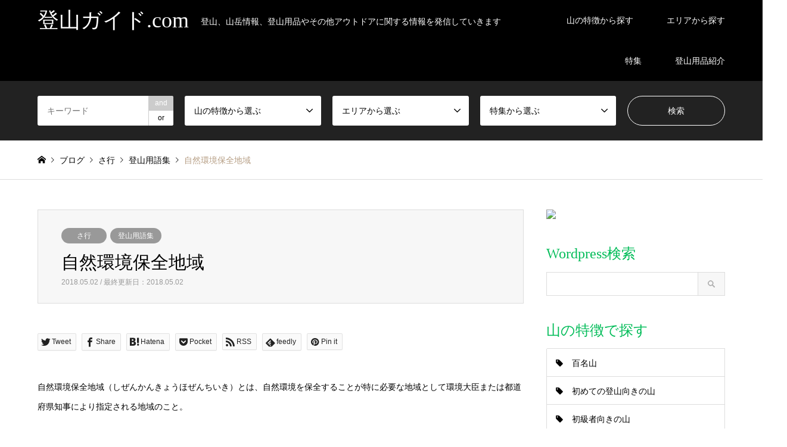

--- FILE ---
content_type: text/html; charset=UTF-8
request_url: https://tozan-guide.com/glossary/1196
body_size: 21527
content:
<!DOCTYPE html>
<html lang="ja">
<head prefix="og: http://ogp.me/ns# fb: http://ogp.me/ns/fb#">
<meta charset="UTF-8">
<!--[if IE]><meta http-equiv="X-UA-Compatible" content="IE=edge"><![endif]-->
<meta name="viewport" content="width=device-width">
<title>自然環境保全地域 - 登山ガイド.com</title>
<meta name="description" content="自然環境保全地域（しぜんかんきょうほぜんちいき）とは、自然環境を保全することが特に必要な地域として環境大臣または都道府県知事により指定される地域のこと。">
<meta property="og:type" content="article">
<meta property="og:url" content="https://tozan-guide.com/glossary/1196">
<meta property="og:title" content="自然環境保全地域 - 登山ガイド.com">
<meta property="og:description" content="自然環境保全地域（しぜんかんきょうほぜんちいき）とは、自然環境を保全することが特に必要な地域として環境大臣または都道府県知事により指定される地域のこと。">
<meta property="og:site_name" content="登山ガイド.com">
<meta property="og:image" content="https://tozan-guide.com/wp/wp-content/uploads/2018/04/FacebookOGPDefault.jpg">
<meta property="og:image:secure_url" content="https://tozan-guide.com/wp/wp-content/uploads/2018/04/FacebookOGPDefault.jpg"> 
<meta property="og:image:width" content="1200"> 
<meta property="og:image:height" content="630">
<meta property="fb:app_id" content="244730502268583">
<meta name="twitter:card" content="summary">
<meta name="twitter:site" content="@tozanguide">
<meta name="twitter:creator" content="tozanguide">
<meta name="twitter:title" content="自然環境保全地域 - 登山ガイド.com">
<meta property="twitter:description" content="自然環境保全地域（しぜんかんきょうほぜんちいき）とは、自然環境を保全することが特に必要な地域として環境大臣または都道府県知事により指定される地域のこと。">
<meta name="twitter:image:src" content="https://tozan-guide.com/wp/wp-content/uploads/2018/04/FacebookOGPDefault-336x216.jpg">
<link rel="pingback" href="https://tozan-guide.com/wp/xmlrpc.php">
<link rel="shortcut icon" href="https://tozan-guide.com/wp/wp-content/uploads/2018/04/favicon.ico">
<meta name='robots' content='index, follow, max-image-preview:large, max-snippet:-1, max-video-preview:-1' />

	<!-- This site is optimized with the Yoast SEO plugin v24.9 - https://yoast.com/wordpress/plugins/seo/ -->
	<link rel="canonical" href="https://tozan-guide.com/glossary/1196" />
	<meta property="og:locale" content="ja_JP" />
	<meta property="og:type" content="article" />
	<meta property="og:title" content="自然環境保全地域 - 登山ガイド.com" />
	<meta property="og:description" content="自然環境保全地域（しぜんかんきょうほぜんちいき）とは、自然環境を保全することが特に必要な地域として環境大臣または都道府県知事により指定される地域のこと。" />
	<meta property="og:url" content="https://tozan-guide.com/glossary/1196" />
	<meta property="og:site_name" content="登山ガイド.com" />
	<meta property="article:published_time" content="2018-05-02T08:15:26+00:00" />
	<meta name="author" content="山崎レモンサワー" />
	<meta name="twitter:card" content="summary_large_image" />
	<meta name="twitter:label1" content="執筆者" />
	<meta name="twitter:data1" content="山崎レモンサワー" />
	<script type="application/ld+json" class="yoast-schema-graph">{"@context":"https://schema.org","@graph":[{"@type":"WebPage","@id":"https://tozan-guide.com/glossary/1196","url":"https://tozan-guide.com/glossary/1196","name":"自然環境保全地域 - 登山ガイド.com","isPartOf":{"@id":"https://tozan-guide.com/#website"},"datePublished":"2018-05-02T08:15:26+00:00","author":{"@id":"https://tozan-guide.com/#/schema/person/48a01c541a948d15eb91111289a75908"},"breadcrumb":{"@id":"https://tozan-guide.com/glossary/1196#breadcrumb"},"inLanguage":"ja","potentialAction":[{"@type":"ReadAction","target":["https://tozan-guide.com/glossary/1196"]}]},{"@type":"BreadcrumbList","@id":"https://tozan-guide.com/glossary/1196#breadcrumb","itemListElement":[{"@type":"ListItem","position":1,"name":"ホーム","item":"https://tozan-guide.com/"},{"@type":"ListItem","position":2,"name":"ブログ一覧ページ","item":"https://tozan-guide.com/bloglist"},{"@type":"ListItem","position":3,"name":"自然環境保全地域"}]},{"@type":"WebSite","@id":"https://tozan-guide.com/#website","url":"https://tozan-guide.com/","name":"登山ガイド.com","description":"登山、山岳情報、登山用品やその他アウトドアに関する情報を発信していきます","potentialAction":[{"@type":"SearchAction","target":{"@type":"EntryPoint","urlTemplate":"https://tozan-guide.com/?s={search_term_string}"},"query-input":{"@type":"PropertyValueSpecification","valueRequired":true,"valueName":"search_term_string"}}],"inLanguage":"ja"},{"@type":"Person","@id":"https://tozan-guide.com/#/schema/person/48a01c541a948d15eb91111289a75908","name":"山崎レモンサワー","description":"フリーランスのWeb屋です。最近は受託こなしつつメディア作ったり。最近は暇があればギターとピアノ弾いてます【好・得意】筋トレ/Adobe/漫画/旅行/海/離島/夕日/焚火/廃墟/古民家/執筆/酒/ドローン/中国語/行動経済学/脳科学/遺伝・進化/心理学","sameAs":["https://someiyoshino.biz"],"url":"https://tozan-guide.com/author/sitemaster"}]}</script>
	<!-- / Yoast SEO plugin. -->


<link rel='dns-prefetch' href='//use.fontawesome.com' />
<link rel="alternate" type="application/rss+xml" title="登山ガイド.com &raquo; フィード" href="https://tozan-guide.com/feed" />
<link rel="alternate" type="application/rss+xml" title="登山ガイド.com &raquo; コメントフィード" href="https://tozan-guide.com/comments/feed" />
<link rel="alternate" type="application/rss+xml" title="登山ガイド.com &raquo; 自然環境保全地域 のコメントのフィード" href="https://tozan-guide.com/glossary/1196/feed" />
<link rel="alternate" title="oEmbed (JSON)" type="application/json+oembed" href="https://tozan-guide.com/wp-json/oembed/1.0/embed?url=https%3A%2F%2Ftozan-guide.com%2Fglossary%2F1196" />
<link rel="alternate" title="oEmbed (XML)" type="text/xml+oembed" href="https://tozan-guide.com/wp-json/oembed/1.0/embed?url=https%3A%2F%2Ftozan-guide.com%2Fglossary%2F1196&#038;format=xml" />
		<!-- This site uses the Google Analytics by MonsterInsights plugin v9.11.1 - Using Analytics tracking - https://www.monsterinsights.com/ -->
		<!-- Note: MonsterInsights is not currently configured on this site. The site owner needs to authenticate with Google Analytics in the MonsterInsights settings panel. -->
					<!-- No tracking code set -->
				<!-- / Google Analytics by MonsterInsights -->
		<style id='wp-img-auto-sizes-contain-inline-css' type='text/css'>
img:is([sizes=auto i],[sizes^="auto," i]){contain-intrinsic-size:3000px 1500px}
/*# sourceURL=wp-img-auto-sizes-contain-inline-css */
</style>
<link rel='stylesheet' id='style-css' href='https://tozan-guide.com/wp/wp-content/themes/gensen_tcd050/style.css?ver=1.10.2' type='text/css' media='all' />
<style id='wp-block-library-inline-css' type='text/css'>
:root{--wp-block-synced-color:#7a00df;--wp-block-synced-color--rgb:122,0,223;--wp-bound-block-color:var(--wp-block-synced-color);--wp-editor-canvas-background:#ddd;--wp-admin-theme-color:#007cba;--wp-admin-theme-color--rgb:0,124,186;--wp-admin-theme-color-darker-10:#006ba1;--wp-admin-theme-color-darker-10--rgb:0,107,160.5;--wp-admin-theme-color-darker-20:#005a87;--wp-admin-theme-color-darker-20--rgb:0,90,135;--wp-admin-border-width-focus:2px}@media (min-resolution:192dpi){:root{--wp-admin-border-width-focus:1.5px}}.wp-element-button{cursor:pointer}:root .has-very-light-gray-background-color{background-color:#eee}:root .has-very-dark-gray-background-color{background-color:#313131}:root .has-very-light-gray-color{color:#eee}:root .has-very-dark-gray-color{color:#313131}:root .has-vivid-green-cyan-to-vivid-cyan-blue-gradient-background{background:linear-gradient(135deg,#00d084,#0693e3)}:root .has-purple-crush-gradient-background{background:linear-gradient(135deg,#34e2e4,#4721fb 50%,#ab1dfe)}:root .has-hazy-dawn-gradient-background{background:linear-gradient(135deg,#faaca8,#dad0ec)}:root .has-subdued-olive-gradient-background{background:linear-gradient(135deg,#fafae1,#67a671)}:root .has-atomic-cream-gradient-background{background:linear-gradient(135deg,#fdd79a,#004a59)}:root .has-nightshade-gradient-background{background:linear-gradient(135deg,#330968,#31cdcf)}:root .has-midnight-gradient-background{background:linear-gradient(135deg,#020381,#2874fc)}:root{--wp--preset--font-size--normal:16px;--wp--preset--font-size--huge:42px}.has-regular-font-size{font-size:1em}.has-larger-font-size{font-size:2.625em}.has-normal-font-size{font-size:var(--wp--preset--font-size--normal)}.has-huge-font-size{font-size:var(--wp--preset--font-size--huge)}.has-text-align-center{text-align:center}.has-text-align-left{text-align:left}.has-text-align-right{text-align:right}.has-fit-text{white-space:nowrap!important}#end-resizable-editor-section{display:none}.aligncenter{clear:both}.items-justified-left{justify-content:flex-start}.items-justified-center{justify-content:center}.items-justified-right{justify-content:flex-end}.items-justified-space-between{justify-content:space-between}.screen-reader-text{border:0;clip-path:inset(50%);height:1px;margin:-1px;overflow:hidden;padding:0;position:absolute;width:1px;word-wrap:normal!important}.screen-reader-text:focus{background-color:#ddd;clip-path:none;color:#444;display:block;font-size:1em;height:auto;left:5px;line-height:normal;padding:15px 23px 14px;text-decoration:none;top:5px;width:auto;z-index:100000}html :where(.has-border-color){border-style:solid}html :where([style*=border-top-color]){border-top-style:solid}html :where([style*=border-right-color]){border-right-style:solid}html :where([style*=border-bottom-color]){border-bottom-style:solid}html :where([style*=border-left-color]){border-left-style:solid}html :where([style*=border-width]){border-style:solid}html :where([style*=border-top-width]){border-top-style:solid}html :where([style*=border-right-width]){border-right-style:solid}html :where([style*=border-bottom-width]){border-bottom-style:solid}html :where([style*=border-left-width]){border-left-style:solid}html :where(img[class*=wp-image-]){height:auto;max-width:100%}:where(figure){margin:0 0 1em}html :where(.is-position-sticky){--wp-admin--admin-bar--position-offset:var(--wp-admin--admin-bar--height,0px)}@media screen and (max-width:600px){html :where(.is-position-sticky){--wp-admin--admin-bar--position-offset:0px}}

/*# sourceURL=wp-block-library-inline-css */
</style><style id='global-styles-inline-css' type='text/css'>
:root{--wp--preset--aspect-ratio--square: 1;--wp--preset--aspect-ratio--4-3: 4/3;--wp--preset--aspect-ratio--3-4: 3/4;--wp--preset--aspect-ratio--3-2: 3/2;--wp--preset--aspect-ratio--2-3: 2/3;--wp--preset--aspect-ratio--16-9: 16/9;--wp--preset--aspect-ratio--9-16: 9/16;--wp--preset--color--black: #000000;--wp--preset--color--cyan-bluish-gray: #abb8c3;--wp--preset--color--white: #ffffff;--wp--preset--color--pale-pink: #f78da7;--wp--preset--color--vivid-red: #cf2e2e;--wp--preset--color--luminous-vivid-orange: #ff6900;--wp--preset--color--luminous-vivid-amber: #fcb900;--wp--preset--color--light-green-cyan: #7bdcb5;--wp--preset--color--vivid-green-cyan: #00d084;--wp--preset--color--pale-cyan-blue: #8ed1fc;--wp--preset--color--vivid-cyan-blue: #0693e3;--wp--preset--color--vivid-purple: #9b51e0;--wp--preset--gradient--vivid-cyan-blue-to-vivid-purple: linear-gradient(135deg,rgb(6,147,227) 0%,rgb(155,81,224) 100%);--wp--preset--gradient--light-green-cyan-to-vivid-green-cyan: linear-gradient(135deg,rgb(122,220,180) 0%,rgb(0,208,130) 100%);--wp--preset--gradient--luminous-vivid-amber-to-luminous-vivid-orange: linear-gradient(135deg,rgb(252,185,0) 0%,rgb(255,105,0) 100%);--wp--preset--gradient--luminous-vivid-orange-to-vivid-red: linear-gradient(135deg,rgb(255,105,0) 0%,rgb(207,46,46) 100%);--wp--preset--gradient--very-light-gray-to-cyan-bluish-gray: linear-gradient(135deg,rgb(238,238,238) 0%,rgb(169,184,195) 100%);--wp--preset--gradient--cool-to-warm-spectrum: linear-gradient(135deg,rgb(74,234,220) 0%,rgb(151,120,209) 20%,rgb(207,42,186) 40%,rgb(238,44,130) 60%,rgb(251,105,98) 80%,rgb(254,248,76) 100%);--wp--preset--gradient--blush-light-purple: linear-gradient(135deg,rgb(255,206,236) 0%,rgb(152,150,240) 100%);--wp--preset--gradient--blush-bordeaux: linear-gradient(135deg,rgb(254,205,165) 0%,rgb(254,45,45) 50%,rgb(107,0,62) 100%);--wp--preset--gradient--luminous-dusk: linear-gradient(135deg,rgb(255,203,112) 0%,rgb(199,81,192) 50%,rgb(65,88,208) 100%);--wp--preset--gradient--pale-ocean: linear-gradient(135deg,rgb(255,245,203) 0%,rgb(182,227,212) 50%,rgb(51,167,181) 100%);--wp--preset--gradient--electric-grass: linear-gradient(135deg,rgb(202,248,128) 0%,rgb(113,206,126) 100%);--wp--preset--gradient--midnight: linear-gradient(135deg,rgb(2,3,129) 0%,rgb(40,116,252) 100%);--wp--preset--font-size--small: 13px;--wp--preset--font-size--medium: 20px;--wp--preset--font-size--large: 36px;--wp--preset--font-size--x-large: 42px;--wp--preset--spacing--20: 0.44rem;--wp--preset--spacing--30: 0.67rem;--wp--preset--spacing--40: 1rem;--wp--preset--spacing--50: 1.5rem;--wp--preset--spacing--60: 2.25rem;--wp--preset--spacing--70: 3.38rem;--wp--preset--spacing--80: 5.06rem;--wp--preset--shadow--natural: 6px 6px 9px rgba(0, 0, 0, 0.2);--wp--preset--shadow--deep: 12px 12px 50px rgba(0, 0, 0, 0.4);--wp--preset--shadow--sharp: 6px 6px 0px rgba(0, 0, 0, 0.2);--wp--preset--shadow--outlined: 6px 6px 0px -3px rgb(255, 255, 255), 6px 6px rgb(0, 0, 0);--wp--preset--shadow--crisp: 6px 6px 0px rgb(0, 0, 0);}:where(.is-layout-flex){gap: 0.5em;}:where(.is-layout-grid){gap: 0.5em;}body .is-layout-flex{display: flex;}.is-layout-flex{flex-wrap: wrap;align-items: center;}.is-layout-flex > :is(*, div){margin: 0;}body .is-layout-grid{display: grid;}.is-layout-grid > :is(*, div){margin: 0;}:where(.wp-block-columns.is-layout-flex){gap: 2em;}:where(.wp-block-columns.is-layout-grid){gap: 2em;}:where(.wp-block-post-template.is-layout-flex){gap: 1.25em;}:where(.wp-block-post-template.is-layout-grid){gap: 1.25em;}.has-black-color{color: var(--wp--preset--color--black) !important;}.has-cyan-bluish-gray-color{color: var(--wp--preset--color--cyan-bluish-gray) !important;}.has-white-color{color: var(--wp--preset--color--white) !important;}.has-pale-pink-color{color: var(--wp--preset--color--pale-pink) !important;}.has-vivid-red-color{color: var(--wp--preset--color--vivid-red) !important;}.has-luminous-vivid-orange-color{color: var(--wp--preset--color--luminous-vivid-orange) !important;}.has-luminous-vivid-amber-color{color: var(--wp--preset--color--luminous-vivid-amber) !important;}.has-light-green-cyan-color{color: var(--wp--preset--color--light-green-cyan) !important;}.has-vivid-green-cyan-color{color: var(--wp--preset--color--vivid-green-cyan) !important;}.has-pale-cyan-blue-color{color: var(--wp--preset--color--pale-cyan-blue) !important;}.has-vivid-cyan-blue-color{color: var(--wp--preset--color--vivid-cyan-blue) !important;}.has-vivid-purple-color{color: var(--wp--preset--color--vivid-purple) !important;}.has-black-background-color{background-color: var(--wp--preset--color--black) !important;}.has-cyan-bluish-gray-background-color{background-color: var(--wp--preset--color--cyan-bluish-gray) !important;}.has-white-background-color{background-color: var(--wp--preset--color--white) !important;}.has-pale-pink-background-color{background-color: var(--wp--preset--color--pale-pink) !important;}.has-vivid-red-background-color{background-color: var(--wp--preset--color--vivid-red) !important;}.has-luminous-vivid-orange-background-color{background-color: var(--wp--preset--color--luminous-vivid-orange) !important;}.has-luminous-vivid-amber-background-color{background-color: var(--wp--preset--color--luminous-vivid-amber) !important;}.has-light-green-cyan-background-color{background-color: var(--wp--preset--color--light-green-cyan) !important;}.has-vivid-green-cyan-background-color{background-color: var(--wp--preset--color--vivid-green-cyan) !important;}.has-pale-cyan-blue-background-color{background-color: var(--wp--preset--color--pale-cyan-blue) !important;}.has-vivid-cyan-blue-background-color{background-color: var(--wp--preset--color--vivid-cyan-blue) !important;}.has-vivid-purple-background-color{background-color: var(--wp--preset--color--vivid-purple) !important;}.has-black-border-color{border-color: var(--wp--preset--color--black) !important;}.has-cyan-bluish-gray-border-color{border-color: var(--wp--preset--color--cyan-bluish-gray) !important;}.has-white-border-color{border-color: var(--wp--preset--color--white) !important;}.has-pale-pink-border-color{border-color: var(--wp--preset--color--pale-pink) !important;}.has-vivid-red-border-color{border-color: var(--wp--preset--color--vivid-red) !important;}.has-luminous-vivid-orange-border-color{border-color: var(--wp--preset--color--luminous-vivid-orange) !important;}.has-luminous-vivid-amber-border-color{border-color: var(--wp--preset--color--luminous-vivid-amber) !important;}.has-light-green-cyan-border-color{border-color: var(--wp--preset--color--light-green-cyan) !important;}.has-vivid-green-cyan-border-color{border-color: var(--wp--preset--color--vivid-green-cyan) !important;}.has-pale-cyan-blue-border-color{border-color: var(--wp--preset--color--pale-cyan-blue) !important;}.has-vivid-cyan-blue-border-color{border-color: var(--wp--preset--color--vivid-cyan-blue) !important;}.has-vivid-purple-border-color{border-color: var(--wp--preset--color--vivid-purple) !important;}.has-vivid-cyan-blue-to-vivid-purple-gradient-background{background: var(--wp--preset--gradient--vivid-cyan-blue-to-vivid-purple) !important;}.has-light-green-cyan-to-vivid-green-cyan-gradient-background{background: var(--wp--preset--gradient--light-green-cyan-to-vivid-green-cyan) !important;}.has-luminous-vivid-amber-to-luminous-vivid-orange-gradient-background{background: var(--wp--preset--gradient--luminous-vivid-amber-to-luminous-vivid-orange) !important;}.has-luminous-vivid-orange-to-vivid-red-gradient-background{background: var(--wp--preset--gradient--luminous-vivid-orange-to-vivid-red) !important;}.has-very-light-gray-to-cyan-bluish-gray-gradient-background{background: var(--wp--preset--gradient--very-light-gray-to-cyan-bluish-gray) !important;}.has-cool-to-warm-spectrum-gradient-background{background: var(--wp--preset--gradient--cool-to-warm-spectrum) !important;}.has-blush-light-purple-gradient-background{background: var(--wp--preset--gradient--blush-light-purple) !important;}.has-blush-bordeaux-gradient-background{background: var(--wp--preset--gradient--blush-bordeaux) !important;}.has-luminous-dusk-gradient-background{background: var(--wp--preset--gradient--luminous-dusk) !important;}.has-pale-ocean-gradient-background{background: var(--wp--preset--gradient--pale-ocean) !important;}.has-electric-grass-gradient-background{background: var(--wp--preset--gradient--electric-grass) !important;}.has-midnight-gradient-background{background: var(--wp--preset--gradient--midnight) !important;}.has-small-font-size{font-size: var(--wp--preset--font-size--small) !important;}.has-medium-font-size{font-size: var(--wp--preset--font-size--medium) !important;}.has-large-font-size{font-size: var(--wp--preset--font-size--large) !important;}.has-x-large-font-size{font-size: var(--wp--preset--font-size--x-large) !important;}
/*# sourceURL=global-styles-inline-css */
</style>

<style id='classic-theme-styles-inline-css' type='text/css'>
/*! This file is auto-generated */
.wp-block-button__link{color:#fff;background-color:#32373c;border-radius:9999px;box-shadow:none;text-decoration:none;padding:calc(.667em + 2px) calc(1.333em + 2px);font-size:1.125em}.wp-block-file__button{background:#32373c;color:#fff;text-decoration:none}
/*# sourceURL=/wp-includes/css/classic-themes.min.css */
</style>
<link rel='stylesheet' id='avatar-manager-css' href='https://tozan-guide.com/wp/wp-content/plugins/avatar-manager/assets/css/avatar-manager.min.css?ver=1.2.1' type='text/css' media='all' />
<link rel='stylesheet' id='contact-form-7-css' href='https://tozan-guide.com/wp/wp-content/plugins/contact-form-7/includes/css/styles.css?ver=5.7.7' type='text/css' media='all' />
<link rel='stylesheet' id='toc-screen-css' href='https://tozan-guide.com/wp/wp-content/plugins/table-of-contents-plus/screen.min.css?ver=2411.1' type='text/css' media='all' />
<link rel='stylesheet' id='tcd-maps-css' href='https://tozan-guide.com/wp/wp-content/plugins/tcd-google-maps/admin.css?ver=6.9' type='text/css' media='all' />
<link rel='stylesheet' id='bfa-font-awesome-css' href='https://use.fontawesome.com/releases/v5.15.4/css/all.css?ver=2.0.3' type='text/css' media='all' />
<link rel='stylesheet' id='bfa-font-awesome-v4-shim-css' href='https://use.fontawesome.com/releases/v5.15.4/css/v4-shims.css?ver=2.0.3' type='text/css' media='all' />
<style id='bfa-font-awesome-v4-shim-inline-css' type='text/css'>

			@font-face {
				font-family: 'FontAwesome';
				src: url('https://use.fontawesome.com/releases/v5.15.4/webfonts/fa-brands-400.eot'),
				url('https://use.fontawesome.com/releases/v5.15.4/webfonts/fa-brands-400.eot?#iefix') format('embedded-opentype'),
				url('https://use.fontawesome.com/releases/v5.15.4/webfonts/fa-brands-400.woff2') format('woff2'),
				url('https://use.fontawesome.com/releases/v5.15.4/webfonts/fa-brands-400.woff') format('woff'),
				url('https://use.fontawesome.com/releases/v5.15.4/webfonts/fa-brands-400.ttf') format('truetype'),
				url('https://use.fontawesome.com/releases/v5.15.4/webfonts/fa-brands-400.svg#fontawesome') format('svg');
			}

			@font-face {
				font-family: 'FontAwesome';
				src: url('https://use.fontawesome.com/releases/v5.15.4/webfonts/fa-solid-900.eot'),
				url('https://use.fontawesome.com/releases/v5.15.4/webfonts/fa-solid-900.eot?#iefix') format('embedded-opentype'),
				url('https://use.fontawesome.com/releases/v5.15.4/webfonts/fa-solid-900.woff2') format('woff2'),
				url('https://use.fontawesome.com/releases/v5.15.4/webfonts/fa-solid-900.woff') format('woff'),
				url('https://use.fontawesome.com/releases/v5.15.4/webfonts/fa-solid-900.ttf') format('truetype'),
				url('https://use.fontawesome.com/releases/v5.15.4/webfonts/fa-solid-900.svg#fontawesome') format('svg');
			}

			@font-face {
				font-family: 'FontAwesome';
				src: url('https://use.fontawesome.com/releases/v5.15.4/webfonts/fa-regular-400.eot'),
				url('https://use.fontawesome.com/releases/v5.15.4/webfonts/fa-regular-400.eot?#iefix') format('embedded-opentype'),
				url('https://use.fontawesome.com/releases/v5.15.4/webfonts/fa-regular-400.woff2') format('woff2'),
				url('https://use.fontawesome.com/releases/v5.15.4/webfonts/fa-regular-400.woff') format('woff'),
				url('https://use.fontawesome.com/releases/v5.15.4/webfonts/fa-regular-400.ttf') format('truetype'),
				url('https://use.fontawesome.com/releases/v5.15.4/webfonts/fa-regular-400.svg#fontawesome') format('svg');
				unicode-range: U+F004-F005,U+F007,U+F017,U+F022,U+F024,U+F02E,U+F03E,U+F044,U+F057-F059,U+F06E,U+F070,U+F075,U+F07B-F07C,U+F080,U+F086,U+F089,U+F094,U+F09D,U+F0A0,U+F0A4-F0A7,U+F0C5,U+F0C7-F0C8,U+F0E0,U+F0EB,U+F0F3,U+F0F8,U+F0FE,U+F111,U+F118-F11A,U+F11C,U+F133,U+F144,U+F146,U+F14A,U+F14D-F14E,U+F150-F152,U+F15B-F15C,U+F164-F165,U+F185-F186,U+F191-F192,U+F1AD,U+F1C1-F1C9,U+F1CD,U+F1D8,U+F1E3,U+F1EA,U+F1F6,U+F1F9,U+F20A,U+F247-F249,U+F24D,U+F254-F25B,U+F25D,U+F267,U+F271-F274,U+F279,U+F28B,U+F28D,U+F2B5-F2B6,U+F2B9,U+F2BB,U+F2BD,U+F2C1-F2C2,U+F2D0,U+F2D2,U+F2DC,U+F2ED,U+F328,U+F358-F35B,U+F3A5,U+F3D1,U+F410,U+F4AD;
			}
		
/*# sourceURL=bfa-font-awesome-v4-shim-inline-css */
</style>
<script type="text/javascript" src="https://tozan-guide.com/wp/wp-includes/js/jquery/jquery.min.js?ver=3.7.1" id="jquery-core-js"></script>
<script type="text/javascript" src="https://tozan-guide.com/wp/wp-includes/js/jquery/jquery-migrate.min.js?ver=3.4.1" id="jquery-migrate-js"></script>
<script type="text/javascript" src="https://tozan-guide.com/wp/wp-content/plugins/avatar-manager/assets/js/avatar-manager.min.js?ver=1.2.1" id="avatar-manager-js"></script>
<link rel="https://api.w.org/" href="https://tozan-guide.com/wp-json/" /><link rel="alternate" title="JSON" type="application/json" href="https://tozan-guide.com/wp-json/wp/v2/posts/1196" /><link rel='shortlink' href='https://tozan-guide.com/?p=1196' />
<script src="//js.omks.valuecommerce.com/vcomks.js"></script>
<link rel="stylesheet" href="https://tozan-guide.com/wp/wp-content/themes/gensen_tcd050/css/design-plus.css?ver=1.10.2">
<link rel="stylesheet" href="https://tozan-guide.com/wp/wp-content/themes/gensen_tcd050/css/sns-botton.css?ver=1.10.2">
<link rel="stylesheet" href="https://tozan-guide.com/wp/wp-content/themes/gensen_tcd050/css/responsive.css?ver=1.10.2">
<link rel="stylesheet" href="https://tozan-guide.com/wp/wp-content/themes/gensen_tcd050/css/footer-bar.css?ver=1.10.2">

<script src="https://tozan-guide.com/wp/wp-content/themes/gensen_tcd050/js/jquery.easing.1.3.js?ver=1.10.2"></script>
<script src="https://tozan-guide.com/wp/wp-content/themes/gensen_tcd050/js/jquery.textOverflowEllipsis.js?ver=1.10.2"></script>
<script src="https://tozan-guide.com/wp/wp-content/themes/gensen_tcd050/js/jscript.js?ver=1.10.2"></script>
<script src="https://tozan-guide.com/wp/wp-content/themes/gensen_tcd050/js/comment.js?ver=1.10.2"></script>
<script src="https://tozan-guide.com/wp/wp-content/themes/gensen_tcd050/js/header_fix.js?ver=1.10.2"></script>
<script src="https://tozan-guide.com/wp/wp-content/themes/gensen_tcd050/js/jquery.chosen.min.js?ver=1.10.2"></script>
<link rel="stylesheet" href="https://tozan-guide.com/wp/wp-content/themes/gensen_tcd050/css/jquery.chosen.css?ver=1.10.2">

<style type="text/css">
body, input, textarea, select { font-family: Arial, "Hiragino Kaku Gothic ProN", "ヒラギノ角ゴ ProN W3", "メイリオ", Meiryo, sans-serif; }
.rich_font { font-family: "Times New Roman" , "游明朝" , "Yu Mincho" , "游明朝体" , "YuMincho" , "ヒラギノ明朝 Pro W3" , "Hiragino Mincho Pro" , "HiraMinProN-W3" , "HGS明朝E" , "ＭＳ Ｐ明朝" , "MS PMincho" , serif; font-weight:500; }

#header_logo #logo_text .logo { font-size:36px; }
#header_logo_fix #logo_text_fixed .logo { font-size:36px; }
#footer_logo .logo_text { font-size:36px; }
#post_title { font-size:30px; }
.post_content { font-size:14px; }
#archive_headline { font-size:42px; }
#archive_desc { font-size:14px; }
  
@media screen and (max-width:1024px) {
  #header_logo #logo_text .logo { font-size:26px; }
  #header_logo_fix #logo_text_fixed .logo { font-size:26px; }
  #footer_logo .logo_text { font-size:26px; }
  #post_title { font-size:16px; }
  .post_content { font-size:14px; }
  #archive_headline { font-size:20px; }
  #archive_desc { font-size:14px; }
}


#site_wrap { display:none; }
#site_loader_overlay {
  background: #fff;
  opacity: 1;
  position: fixed;
  top: 0px;
  left: 0px;
  width: 100%;
  height: 100%;
  width: 100vw;
  height: 100vh;
  z-index: 99999;
}

/* type1 */
#site_loader_animation {
  margin: -25.5px 0 0 -25.5px;
  width: 48px;
  height: 48px;
  font-size: 10px;
  text-indent: -9999em;
  position: fixed;
  top: 50%;
  left: 50%;
  border: 3px solid rgba(0,188,88,0.2);
  border-top-color: #00bc58;
  border-radius: 50%;
  -webkit-animation: loading-circle 1.1s infinite linear;
  animation: loading-circle 1.1s infinite linear;
}
@-webkit-keyframes loading-circle {
  0% { -webkit-transform: rotate(0deg); transform: rotate(0deg); }
  100% { -webkit-transform: rotate(360deg); transform: rotate(360deg); }
}
@keyframes loading-circle {
  0% { -webkit-transform: rotate(0deg); transform: rotate(0deg); }
  100% { -webkit-transform: rotate(360deg); transform: rotate(360deg);
  }
}


.image {
overflow: hidden;
-webkit-backface-visibility: hidden;
backface-visibility: hidden;
-webkit-transition-duration: .35s;
-moz-transition-duration: .35s;
-ms-transition-duration: .35s;
-o-transition-duration: .35s;
transition-duration: .35s;
}
.image img {
-webkit-backface-visibility: hidden;
backface-visibility: hidden;
-webkit-transform: scale(1);
-webkit-transition-property: opacity, scale, -webkit-transform, transform;
-webkit-transition-duration: .35s;
-moz-transform: scale(1);
-moz-transition-property: opacity, scale, -moz-transform, transform;
-moz-transition-duration: .35s;
-ms-transform: scale(1);
-ms-transition-property: opacity, scale, -ms-transform, transform;
-ms-transition-duration: .35s;
-o-transform: scale(1);
-o-transition-property: opacity, scale, -o-transform, transform;
-o-transition-duration: .35s;
transform: scale(1);
transition-property: opacity, scale, transform;
transition-duration: .35s;
}
.image:hover img, a:hover .image img {
-webkit-transform: scale(1.2);
-moz-transform: scale(1.2);
-ms-transform: scale(1.2);
-o-transform: scale(1.2);
transform: scale(1.2);
}
.introduce_list_col a:hover .image img {
-webkit-transform: scale(1.2) translate3d(-41.66%, 0, 0);
-moz-transform: scale(1.2) translate3d(-41.66%, 0, 0);
-ms-transform: scale(1.2) translate3d(-41.66%, 0, 0);
-o-transform: scale(1.2) translate3d(-41.66%, 0, 0);
transform: scale(1.2) translate3d(-41.66%, 0, 0);
}


.archive_filter .button input:hover, .archive_sort dt,#post_pagination p, #post_pagination a:hover, #return_top a, .c-pw__btn,
#comment_header ul li a:hover, #comment_header ul li.comment_switch_active a, #comment_header #comment_closed p,
#introduce_slider .slick-dots li button:hover, #introduce_slider .slick-dots li.slick-active button
{ background-color:#00bc58; }

#comment_header ul li.comment_switch_active a, #comment_header #comment_closed p, #guest_info input:focus, #comment_textarea textarea:focus
{ border-color:#00bc58; }

#comment_header ul li.comment_switch_active a:after, #comment_header #comment_closed p:after
{ border-color:#00bc58 transparent transparent transparent; }

.header_search_inputs .chosen-results li[data-option-array-index="0"]
{ background-color:#00bc58 !important; border-color:#00bc58; }

a:hover, #bread_crumb li a:hover, #bread_crumb li.home a:hover:before, #bread_crumb li.last,
#archive_headline, .archive_header .headline, .archive_filter_headline, #related_post .headline,
#introduce_header .headline, .introduce_list_col .info .title, .introduce_archive_banner_link a:hover,
#recent_news .headline, #recent_news li a:hover, #comment_headline,
.side_headline, ul.banner_list li a:hover .caption, .footer_headline, .footer_widget a:hover,
#index_news .entry-date, #index_news_mobile .entry-date, .cb_content-carousel a:hover .image .title
{ color:#00bc58; }

#index_news_mobile .archive_link a:hover, .cb_content-blog_list .archive_link a:hover, #load_post a:hover, #submit_comment:hover, .c-pw__btn:hover
{ background-color:#0e8c00; }

#header_search select:focus, .header_search_inputs .chosen-with-drop .chosen-single span, #footer_contents a:hover, #footer_nav a:hover, #footer_social_link li:hover:before,
#header_slider .slick-arrow:hover, .cb_content-carousel .slick-arrow:hover
{ color:#0e8c00; }

.post_content a { color:#00bc58; }

#header_search, #index_header_search { background-color:#222222; }

#footer_nav { background-color:#F7F7F7; }
#footer_contents { background-color:#222222; }

#header_search_submit { background-color:rgba(0,0,0,0); }
#header_search_submit:hover { background-color:rgba(146,120,95,1.0); }
.cat-category { background-color:#999999 !important; }
.cat-feature { background-color:#999999 !important; }
.cat-area { background-color:#000000 !important; }
.cat-special { background-color:#0e8c00 !important; }

@media only screen and (min-width:1025px) {
  #global_menu ul ul a { background-color:#00bc58; }
  #global_menu ul ul a:hover, #global_menu ul ul .current-menu-item > a { background-color:#0e8c00; }
  #header_top { background-color:#000000; }
  .has_header_content #header_top { background-color:rgba(0,0,0,0.8); }
  .fix_top.header_fix #header_top { background-color:rgba(0,0,0,0.8); }
  #header_logo a, #global_menu > ul > li > a { color:#ffffff; }
  #header_logo_fix a, .fix_top.header_fix #global_menu > ul > li > a { color:#ffffff; }
  .has_header_content #index_header_search { background-color:rgba(34,34,34,0.6); }
}
@media screen and (max-width:1024px) {
  #global_menu { background-color:#00bc58; }
  #global_menu a:hover, #global_menu .current-menu-item > a { background-color:#0e8c00; }
  #header_top { background-color:#000000; }
  #header_top a, #header_top a:before { color:#ffffff !important; }
  .mobile_fix_top.header_fix #header_top, .mobile_fix_top.header_fix #header.active #header_top { background-color:rgba(0,0,0,0.8); }
  .mobile_fix_top.header_fix #header_top a, .mobile_fix_top.header_fix #header_top a:before { color:#ffffff !important; }
  .archive_sort dt { color:#00bc58; }
  .post-type-archive-news #recent_news .show_date li .date { color:#00bc58; }
}


.post_content th {
    width: 22%;
}


CSS

/*=================================================================================
	カエレバ・ヨメレバ・トマレバ
=================================================================================*/

.cstmreba {
	width:98%;
	height:auto;
	margin:36px auto;
	font-family:'Lucida Grande','Hiragino Kaku Gothic ProN',Helvetica, Meiryo, sans-serif;
	line-height: 1.5;
	word-wrap: break-word;
	box-sizing: border-box;
	display: block;
}
.cstmreba a {
	transition: 0.8s ;
	color:#285EFF; /* テキストリンクカラー */
}
.cstmreba a:hover {
	color:#FFCA28; /* テキストリンクカラー(マウスオーバー時) */
}
.cstmreba .booklink-box,
.cstmreba .kaerebalink-box,
.cstmreba .tomarebalink-box {
	width: 100%;
	background-color: #fafafa; /* 全体の背景カラー */
	overflow: hidden;
	border-radius: 0px;
	box-sizing: border-box;
	padding: 12px 8px;
	box-shadow: 0px 2px 5px 0 rgba(0,0,0,.26);
}
/* サムネイル画像ボックス */
.cstmreba .booklink-image,
.cstmreba .kaerebalink-image,
.cstmreba .tomarebalink-image {
	width:150px;
	float:left;
	margin:0 14px 0 0;
	text-align: center;
	background: #fff;
}
.cstmreba .booklink-image a,
.cstmreba .kaerebalink-image a,
.cstmreba .tomarebalink-image a {
	width:100%;
	display:block;
}
.cstmreba .booklink-image a img,
.cstmreba .kaerebalink-image a img,
.cstmreba .tomarebalink-image a img {
	margin:0 ;
	padding: 0;
	text-align:center;
	background: #fff;
}
.cstmreba .booklink-info,.cstmreba .kaerebalink-info,.cstmreba .tomarebalink-info {
	overflow:hidden;
	line-height:170%;
	color: #333;
}
/* infoボックス内リンク下線非表示 */
.cstmreba .booklink-info a,
.cstmreba .kaerebalink-info a,
.cstmreba .tomarebalink-info a {
	text-decoration: none;
}
/* 作品・商品・ホテル名 リンク */
.cstmreba .booklink-name>a,
.cstmreba .kaerebalink-name>a,
.cstmreba .tomarebalink-name>a {
	border-bottom: 1px solid ;
	font-size:16px;
}
/* タイトル下にPタグ自動挿入された際の余白を小さく */
.cstmreba .kaerebalink-name p,
.cstmreba .booklink-name p,
.cstmreba .tomarebalink-name p {
    margin: 0;
}
/* powered by */
.cstmreba .booklink-powered-date,
.cstmreba .kaerebalink-powered-date,
.cstmreba .tomarebalink-powered-date {
	font-size:10px;
	line-height:150%;
}
.cstmreba .booklink-powered-date a,
.cstmreba .kaerebalink-powered-date a,
.cstmreba .tomarebalink-powered-date a {
	color:#333;
	border-bottom: none ;
}
.cstmreba .booklink-powered-date a:hover,
.cstmreba .kaerebalink-powered-date a:hover,
.cstmreba .tomarebalink-powered-date a:hover {
	color:#333;
	border-bottom: 1px solid #333 ;
}
/* 著者・住所 */
.cstmreba .booklink-detail,.cstmreba .kaerebalink-detail,.cstmreba .tomarebalink-address {
	font-size:12px;
}
.cstmreba .kaerebalink-link1 div img,.cstmreba .booklink-link2 div img,.cstmreba .tomarebalink-link1 div img {
	display:none !important;
}
.cstmreba .kaerebalink-link1, .cstmreba .booklink-link2,.cstmreba .tomarebalink-link1 {
	display: inline-block;
	width: 100%;
	margin-top: 5px;
}
.cstmreba .booklink-link2>div,
.cstmreba .kaerebalink-link1>div,
.cstmreba .tomarebalink-link1>div {
	float:left;
	width:24%;
	min-width:128px;
	margin:0.5%;
}
/***** ボタンデザインここから ******/
.cstmreba .booklink-link2 a,
.cstmreba .kaerebalink-link1 a,
.cstmreba .tomarebalink-link1 a {
	width: 100%;
	display: inline-block;
	text-align: center;
	box-sizing: border-box;
	margin: 1px 0;
	padding:3% 0.5%;
	border-radius: 8px;
	font-size: 13px;
	font-weight: bold;
	line-height: 180%;
	color: #fff;
	box-shadow: 0px 2px 4px 0 rgba(0,0,0,.26);
}
/* トマレバ */
.cstmreba .tomarebalink-link1 .shoplinkrakuten a {background: #76ae25; border: 2px solid #76ae25; }/* 楽天トラベル */
.cstmreba .tomarebalink-link1 .shoplinkjalan a { background: #ff7a15; border: 2px solid #ff7a15;}/* じゃらん */
.cstmreba .tomarebalink-link1 .shoplinkjtb a { background: #c81528; border: 2px solid #c81528;}/* JTB */
.cstmreba .tomarebalink-link1 .shoplinkknt a { background: #0b499d; border: 2px solid #0b499d;}/* KNT */
.cstmreba .tomarebalink-link1 .shoplinkikyu a { background: #bf9500; border: 2px solid #bf9500;}/* 一休 */
.cstmreba .tomarebalink-link1 .shoplinkrurubu a { background: #000066; border: 2px solid #000066;}/* るるぶ */
.cstmreba .tomarebalink-link1 .shoplinkyahoo a { background: #ff0033; border: 2px solid #ff0033;}/* Yahoo!トラベル */
.cstmreba .tomarebalink-link1 .shoplinkhis a { background: #004bb0; border: 2px solid #004bb0;}/*** HIS ***/
/* カエレバ */
.cstmreba .kaerebalink-link1 .shoplinkyahoo a {background:#ff0033; border:2px solid #ff0033; letter-spacing:normal;} /* Yahoo!ショッピング */
.cstmreba .kaerebalink-link1 .shoplinkbellemaison a { background:#84be24 ; border: 2px solid #84be24;}	/* ベルメゾン */
.cstmreba .kaerebalink-link1 .shoplinkcecile a { background:#8d124b; border: 2px solid #8d124b;} /* セシール */
.cstmreba .kaerebalink-link1 .shoplinkkakakucom a {background:#314995; border: 2px solid #314995;} /* 価格コム */
/* ヨメレバ */
.cstmreba .booklink-link2 .shoplinkkindle a { background:#007dcd; border: 2px solid #007dcd;} /* Kindle */
.cstmreba .booklink-link2 .shoplinkrakukobo a { background:#bf0000; border: 2px solid #bf0000;} /* 楽天kobo */
.cstmreba .booklink-link2  .shoplinkbk1 a { background:#0085cd; border: 2px solid #0085cd;} /* honto */
.cstmreba .booklink-link2 .shoplinkehon a { background:#2a2c6d; border: 2px solid #2a2c6d;} /* ehon */
.cstmreba .booklink-link2 .shoplinkkino a { background:#003e92; border: 2px solid #003e92;} /* 紀伊國屋書店 */
.cstmreba .booklink-link2 .shoplinktoshokan a { background:#333333; border: 2px solid #333333;} /* 図書館 */
/* カエレバ・ヨメレバ共通 */
.cstmreba .kaerebalink-link1 .shoplinkamazon a,
.cstmreba .booklink-link2 .shoplinkamazon a {
	background:#FF9901;
	border: 2px solid #ff9901;
} /* Amazon */
.cstmreba .kaerebalink-link1 .shoplinkrakuten a,
.cstmreba .booklink-link2 .shoplinkrakuten a {
	background: #bf0000;
	border: 2px solid #bf0000;
} /* 楽天 */
.cstmreba .kaerebalink-link1 .shoplinkseven a,
.cstmreba .booklink-link2 .shoplinkseven a {
	background:#225496;
	border: 2px solid #225496;
} /* 7net */
/****** ボタンカラー ここまで *****/

/***** ボタンデザイン　マウスオーバー時ここから *****/
.cstmreba .booklink-link2 a:hover,
.cstmreba .kaerebalink-link1 a:hover,
.cstmreba .tomarebalink-link1 a:hover {
	background: #fff;
}
/* トマレバ */
.cstmreba .tomarebalink-link1 .shoplinkrakuten a:hover { color: #76ae25; }/* 楽天トラベル */
.cstmreba .tomarebalink-link1 .shoplinkjalan a:hover { color: #ff7a15; }/* じゃらん */
.cstmreba .tomarebalink-link1 .shoplinkjtb a:hover { color: #c81528; }/* JTB */
.cstmreba .tomarebalink-link1 .shoplinkknt a:hover { color: #0b499d; }/* KNT */
.cstmreba .tomarebalink-link1 .shoplinkikyu a:hover { color: #bf9500; }/* 一休 */
.cstmreba .tomarebalink-link1 .shoplinkrurubu a:hover { color: #000066; }/* るるぶ */
.cstmreba .tomarebalink-link1 .shoplinkyahoo a:hover { color: #ff0033; }/* Yahoo!トラベル */
.cstmreba .tomarebalink-link1 .shoplinkhis a:hover { color: #004bb0; }/*** HIS ***/
/* カエレバ */
.cstmreba .kaerebalink-link1 .shoplinkyahoo a:hover {color:#ff0033;} /* Yahoo!ショッピング */
.cstmreba .kaerebalink-link1 .shoplinkbellemaison a:hover { color:#84be24 ; }	/* ベルメゾン */
.cstmreba .kaerebalink-link1 .shoplinkcecile a:hover { color:#8d124b; } /* セシール */
.cstmreba .kaerebalink-link1 .shoplinkkakakucom a:hover {color:#314995;} /* 価格コム */
/* ヨメレバ */
.cstmreba .booklink-link2 .shoplinkkindle a:hover { color:#007dcd;} /* Kindle */
.cstmreba .booklink-link2 .shoplinkrakukobo a:hover { color:#bf0000; } /* 楽天kobo */
.cstmreba .booklink-link2 .shoplinkbk1 a:hover { color:#0085cd; } /* honto */
.cstmreba .booklink-link2 .shoplinkehon a:hover { color:#2a2c6d; } /* ehon */
.cstmreba .booklink-link2 .shoplinkkino a:hover { color:#003e92; } /* 紀伊國屋書店 */
.cstmreba .booklink-link2 .shoplinktoshokan a:hover { color:#333333; } /* 図書館 */
/* カエレバ・ヨメレバ共通 */
.cstmreba .kaerebalink-link1 .shoplinkamazon a:hover,
.cstmreba .booklink-link2 .shoplinkamazon a:hover {
	color:#FF9901; } /* Amazon */
.cstmreba .kaerebalink-link1 .shoplinkrakuten a:hover,
.cstmreba .booklink-link2 .shoplinkrakuten a:hover {
	color: #bf0000; } /* 楽天 */
.cstmreba .kaerebalink-link1 .shoplinkseven a:hover,
.cstmreba .booklink-link2 .shoplinkseven a:hover {
	color:#225496;} /* 7net */
/***** ボタンデザイン　マウスオーバー時ここまで *****/
.cstmreba .booklink-footer {
	clear:both;
}

/*****  解像度768px以下のスタイル *****/
@media screen and (max-width:768px){
	.cstmreba .booklink-image,
	.cstmreba .kaerebalink-image,
	.cstmreba .tomarebalink-image {
		width:100%;
		float:none;
	}
	.cstmreba .booklink-link2>div,
	.cstmreba .kaerebalink-link1>div,
	.cstmreba .tomarebalink-link1>div {
		width: 32.33%;
		margin: 0.5%;
	}
	.cstmreba .booklink-info,
	.cstmreba .kaerebalink-info,
	.cstmreba .tomarebalink-info {
	  text-align:center;
	  padding-bottom: 1px;
	}
}

/*****  解像度480px以下のスタイル *****/
@media screen and (max-width:480px){
	.cstmreba .booklink-link2>div,
	.cstmreba .kaerebalink-link1>div,
	.cstmreba .tomarebalink-link1>div {
		width: 49%;
		margin: 0.5%;
	}
}
1
2
3
4
5
6
7
8
9
10
11
12
13
14
15
16
17
18
19
20
21
22
23
24
25
26
27
28
29
30
31
32
33
34
35
36
37
38
39
40
41
42
43
44
45
46
47
48
49
50
51
52
53
54
55
56
57
58
59
60
61
62
63
64
65
66
67
68
69
70
71
72
73
74
75
76
77
78
79
80
81
82
83
84
85
86
87
88
89
90
91
92
93
94
95
96
97
98
99
100
101
102
103
104
105
106
107
108
109
110
111
112
113
114
115
116
117
118
119
120
121
122
123
124
125
126
127
128
129
130
131
132
133
134
135
136
137
138
139
140
141
142
143
144
145
146
147
148
149
150
151
152
153
154
155
156
157
158
159
160
161
162
163
164
165
166
167
168
169
170
171
172
173
174
175
176
177
178
179
180
181
182
183
184
185
186
187
188
189
190
191
192
193
194
195
196
197
198
199
200
201
202
203
204
205
206
207
208
209
210
211
212
213
214
215
216
217
218
219
220
221
222
223
224
225
226
227
228
229
230
231
232
233
234
235
236
237
238
239
240
241
242
243
244
245
246
247
248
/*=================================================================================
	カエレバ・ヨメレバ・トマレバ
=================================================================================*/
 
.cstmreba {
	width:98%;
	height:auto;
	margin:36px auto;
	font-family:'Lucida Grande','Hiragino Kaku Gothic ProN',Helvetica, Meiryo, sans-serif;
	line-height: 1.5;
	word-wrap: break-word;
	box-sizing: border-box;
	display: block;
}
.cstmreba a {
	transition: 0.8s ;
	color:#285EFF; /* テキストリンクカラー */
}
.cstmreba a:hover {
	color:#FFCA28; /* テキストリンクカラー(マウスオーバー時) */
}
.cstmreba .booklink-box,
.cstmreba .kaerebalink-box,
.cstmreba .tomarebalink-box {
	width: 100%;
	background-color: #fafafa; /* 全体の背景カラー */
	overflow: hidden;
	border-radius: 0px;
	box-sizing: border-box;
	padding: 12px 8px;
	box-shadow: 0px 2px 5px 0 rgba(0,0,0,.26);
}
/* サムネイル画像ボックス */
.cstmreba .booklink-image,
.cstmreba .kaerebalink-image,
.cstmreba .tomarebalink-image {
	width:150px;
	float:left;
	margin:0 14px 0 0;
	text-align: center;
	background: #fff;
}
.cstmreba .booklink-image a,
.cstmreba .kaerebalink-image a,
.cstmreba .tomarebalink-image a {
	width:100%;
	display:block;
}
.cstmreba .booklink-image a img,
.cstmreba .kaerebalink-image a img,
.cstmreba .tomarebalink-image a img {
	margin:0 ;
	padding: 0;
	text-align:center;
	background: #fff;
}
.cstmreba .booklink-info,.cstmreba .kaerebalink-info,.cstmreba .tomarebalink-info {
	overflow:hidden;
	line-height:170%;
	color: #333;
}
/* infoボックス内リンク下線非表示 */
.cstmreba .booklink-info a,
.cstmreba .kaerebalink-info a,
.cstmreba .tomarebalink-info a {
	text-decoration: none;
}
/* 作品・商品・ホテル名 リンク */
.cstmreba .booklink-name>a,
.cstmreba .kaerebalink-name>a,
.cstmreba .tomarebalink-name>a {
	border-bottom: 1px solid ;
	font-size:16px;
}
/* タイトル下にPタグ自動挿入された際の余白を小さく */
.cstmreba .kaerebalink-name p,
.cstmreba .booklink-name p,
.cstmreba .tomarebalink-name p {
    margin: 0;
}
/* powered by */
.cstmreba .booklink-powered-date,
.cstmreba .kaerebalink-powered-date,
.cstmreba .tomarebalink-powered-date {
	font-size:10px;
	line-height:150%;
}
.cstmreba .booklink-powered-date a,
.cstmreba .kaerebalink-powered-date a,
.cstmreba .tomarebalink-powered-date a {
	color:#333;
	border-bottom: none ;
}
.cstmreba .booklink-powered-date a:hover,
.cstmreba .kaerebalink-powered-date a:hover,
.cstmreba .tomarebalink-powered-date a:hover {
	color:#333;
	border-bottom: 1px solid #333 ;
}
/* 著者・住所 */
.cstmreba .booklink-detail,.cstmreba .kaerebalink-detail,.cstmreba .tomarebalink-address {
	font-size:12px;
}
.cstmreba .kaerebalink-link1 div img,.cstmreba .booklink-link2 div img,.cstmreba .tomarebalink-link1 div img {
	display:none !important;
}
.cstmreba .kaerebalink-link1, .cstmreba .booklink-link2,.cstmreba .tomarebalink-link1 {
	display: inline-block;
	width: 100%;
	margin-top: 5px;
}
.cstmreba .booklink-link2>div,
.cstmreba .kaerebalink-link1>div,
.cstmreba .tomarebalink-link1>div {
	float:left;
	width:24%;
	min-width:128px;
	margin:0.5%;
}
/***** ボタンデザインここから ******/
.cstmreba .booklink-link2 a,
.cstmreba .kaerebalink-link1 a,
.cstmreba .tomarebalink-link1 a {
	width: 100%;
	display: inline-block;
	text-align: center;
	box-sizing: border-box;
	margin: 1px 0;
	padding:3% 0.5%;
	border-radius: 8px;
	font-size: 13px;
	font-weight: bold;
	line-height: 180%;
	color: #fff;
	box-shadow: 0px 2px 4px 0 rgba(0,0,0,.26);
}
/* トマレバ */
.cstmreba .tomarebalink-link1 .shoplinkrakuten a {background: #76ae25; border: 2px solid #76ae25; }/* 楽天トラベル */
.cstmreba .tomarebalink-link1 .shoplinkjalan a { background: #ff7a15; border: 2px solid #ff7a15;}/* じゃらん */
.cstmreba .tomarebalink-link1 .shoplinkjtb a { background: #c81528; border: 2px solid #c81528;}/* JTB */
.cstmreba .tomarebalink-link1 .shoplinkknt a { background: #0b499d; border: 2px solid #0b499d;}/* KNT */
.cstmreba .tomarebalink-link1 .shoplinkikyu a { background: #bf9500; border: 2px solid #bf9500;}/* 一休 */
.cstmreba .tomarebalink-link1 .shoplinkrurubu a { background: #000066; border: 2px solid #000066;}/* るるぶ */
.cstmreba .tomarebalink-link1 .shoplinkyahoo a { background: #ff0033; border: 2px solid #ff0033;}/* Yahoo!トラベル */
.cstmreba .tomarebalink-link1 .shoplinkhis a { background: #004bb0; border: 2px solid #004bb0;}/*** HIS ***/
/* カエレバ */
.cstmreba .kaerebalink-link1 .shoplinkyahoo a {background:#ff0033; border:2px solid #ff0033; letter-spacing:normal;} /* Yahoo!ショッピング */
.cstmreba .kaerebalink-link1 .shoplinkbellemaison a { background:#84be24 ; border: 2px solid #84be24;}	/* ベルメゾン */
.cstmreba .kaerebalink-link1 .shoplinkcecile a { background:#8d124b; border: 2px solid #8d124b;} /* セシール */
.cstmreba .kaerebalink-link1 .shoplinkkakakucom a {background:#314995; border: 2px solid #314995;} /* 価格コム */
/* ヨメレバ */
.cstmreba .booklink-link2 .shoplinkkindle a { background:#007dcd; border: 2px solid #007dcd;} /* Kindle */
.cstmreba .booklink-link2 .shoplinkrakukobo a { background:#bf0000; border: 2px solid #bf0000;} /* 楽天kobo */
.cstmreba .booklink-link2  .shoplinkbk1 a { background:#0085cd; border: 2px solid #0085cd;} /* honto */
.cstmreba .booklink-link2 .shoplinkehon a { background:#2a2c6d; border: 2px solid #2a2c6d;} /* ehon */
.cstmreba .booklink-link2 .shoplinkkino a { background:#003e92; border: 2px solid #003e92;} /* 紀伊國屋書店 */
.cstmreba .booklink-link2 .shoplinktoshokan a { background:#333333; border: 2px solid #333333;} /* 図書館 */
/* カエレバ・ヨメレバ共通 */
.cstmreba .kaerebalink-link1 .shoplinkamazon a,
.cstmreba .booklink-link2 .shoplinkamazon a {
	background:#FF9901;
	border: 2px solid #ff9901;
} /* Amazon */
.cstmreba .kaerebalink-link1 .shoplinkrakuten a,
.cstmreba .booklink-link2 .shoplinkrakuten a {
	background: #bf0000;
	border: 2px solid #bf0000;
} /* 楽天 */
.cstmreba .kaerebalink-link1 .shoplinkseven a,
.cstmreba .booklink-link2 .shoplinkseven a {
	background:#225496;
	border: 2px solid #225496;
} /* 7net */
/****** ボタンカラー ここまで *****/
 
/***** ボタンデザイン　マウスオーバー時ここから *****/
.cstmreba .booklink-link2 a:hover,
.cstmreba .kaerebalink-link1 a:hover,
.cstmreba .tomarebalink-link1 a:hover {
	background: #fff;
}
/* トマレバ */
.cstmreba .tomarebalink-link1 .shoplinkrakuten a:hover { color: #76ae25; }/* 楽天トラベル */
.cstmreba .tomarebalink-link1 .shoplinkjalan a:hover { color: #ff7a15; }/* じゃらん */
.cstmreba .tomarebalink-link1 .shoplinkjtb a:hover { color: #c81528; }/* JTB */
.cstmreba .tomarebalink-link1 .shoplinkknt a:hover { color: #0b499d; }/* KNT */
.cstmreba .tomarebalink-link1 .shoplinkikyu a:hover { color: #bf9500; }/* 一休 */
.cstmreba .tomarebalink-link1 .shoplinkrurubu a:hover { color: #000066; }/* るるぶ */
.cstmreba .tomarebalink-link1 .shoplinkyahoo a:hover { color: #ff0033; }/* Yahoo!トラベル */
.cstmreba .tomarebalink-link1 .shoplinkhis a:hover { color: #004bb0; }/*** HIS ***/
/* カエレバ */
.cstmreba .kaerebalink-link1 .shoplinkyahoo a:hover {color:#ff0033;} /* Yahoo!ショッピング */
.cstmreba .kaerebalink-link1 .shoplinkbellemaison a:hover { color:#84be24 ; }	/* ベルメゾン */
.cstmreba .kaerebalink-link1 .shoplinkcecile a:hover { color:#8d124b; } /* セシール */
.cstmreba .kaerebalink-link1 .shoplinkkakakucom a:hover {color:#314995;} /* 価格コム */
/* ヨメレバ */
.cstmreba .booklink-link2 .shoplinkkindle a:hover { color:#007dcd;} /* Kindle */
.cstmreba .booklink-link2 .shoplinkrakukobo a:hover { color:#bf0000; } /* 楽天kobo */
.cstmreba .booklink-link2 .shoplinkbk1 a:hover { color:#0085cd; } /* honto */
.cstmreba .booklink-link2 .shoplinkehon a:hover { color:#2a2c6d; } /* ehon */
.cstmreba .booklink-link2 .shoplinkkino a:hover { color:#003e92; } /* 紀伊國屋書店 */
.cstmreba .booklink-link2 .shoplinktoshokan a:hover { color:#333333; } /* 図書館 */
/* カエレバ・ヨメレバ共通 */
.cstmreba .kaerebalink-link1 .shoplinkamazon a:hover,
.cstmreba .booklink-link2 .shoplinkamazon a:hover {
	color:#FF9901; } /* Amazon */
.cstmreba .kaerebalink-link1 .shoplinkrakuten a:hover,
.cstmreba .booklink-link2 .shoplinkrakuten a:hover {
	color: #bf0000; } /* 楽天 */
.cstmreba .kaerebalink-link1 .shoplinkseven a:hover,
.cstmreba .booklink-link2 .shoplinkseven a:hover {
	color:#225496;} /* 7net */
/***** ボタンデザイン　マウスオーバー時ここまで *****/
.cstmreba .booklink-footer {
	clear:both;
}
 
/*****  解像度768px以下のスタイル *****/
@media screen and (max-width:768px){
	.cstmreba .booklink-image,
	.cstmreba .kaerebalink-image,
	.cstmreba .tomarebalink-image {
		width:100%;
		float:none;
	}
	.cstmreba .booklink-link2>div,
	.cstmreba .kaerebalink-link1>div,
	.cstmreba .tomarebalink-link1>div {
		width: 32.33%;
		margin: 0.5%;
	}
	.cstmreba .booklink-info,
	.cstmreba .kaerebalink-info,
	.cstmreba .tomarebalink-info {
	  text-align:center;
	  padding-bottom: 1px;
	}
	.introduce_list_col .info .excerpt {
		display: block;
	}
}
 
/*****  解像度480px以下のスタイル *****/
@media screen and (max-width:480px){
	.cstmreba .booklink-link2>div,
	.cstmreba .kaerebalink-link1>div,
	.cstmreba .tomarebalink-link1>div {
		width: 49%;
		margin: 0.5%;
	}
}
</style>

<style type="text/css"></style></head>
<body id="body" class="wp-singular post-template-default single single-post postid-1196 single-format-standard wp-theme-gensen_tcd050 fix_top mobile_fix_top">


<div id="site_loader_overlay">
 <div id="site_loader_animation">
 </div>
</div>

 <div id="header">
  <div id="header_top">
   <div class="inner clearfix">
    <div id="header_logo">
     <div id="logo_text">
 <h1 class="logo"><a href="https://tozan-guide.com/"><span class="rich_font">登山ガイド.com</span><span class="desc">登山、山岳情報、登山用品やその他アウトドアに関する情報を発信していきます</span></a></h1>
</div>
    </div>
    <div id="header_logo_fix">
     <div id="logo_text_fixed">
 <p class="logo rich_font"><a href="https://tozan-guide.com/" title="登山ガイド.com">登山ガイド.com</a></p>
</div>
    </div>
    <a href="#" class="search_button"><span>検索</span></a>
    <a href="#" class="menu_button"><span>menu</span></a>
    <div id="global_menu">
     <ul id="menu-%e3%82%b0%e3%83%ad%e3%83%bc%e3%83%90%e3%83%ab%e3%83%a1%e3%83%8b%e3%83%a5%e3%83%bc" class="menu"><li id="menu-item-803" class="menu-item menu-item-type-custom menu-item-object-custom menu-item-has-children menu-item-803"><a>山の特徴から探す</a>
<ul class="sub-menu">
	<li id="menu-item-806" class="menu-item menu-item-type-taxonomy menu-item-object-feature menu-item-806"><a href="https://tozan-guide.com/feature/100-famous-mountains">百名山</a></li>
	<li id="menu-item-70" class="menu-item menu-item-type-taxonomy menu-item-object-feature menu-item-70"><a href="https://tozan-guide.com/feature/beginner">初めての登山向きの山</a></li>
	<li id="menu-item-71" class="menu-item menu-item-type-taxonomy menu-item-object-feature menu-item-71"><a href="https://tozan-guide.com/feature/elementary">初級者向きの山</a></li>
	<li id="menu-item-69" class="menu-item menu-item-type-taxonomy menu-item-object-feature menu-item-69"><a href="https://tozan-guide.com/feature/intermediate">中級者向きの山</a></li>
	<li id="menu-item-68" class="menu-item menu-item-type-taxonomy menu-item-object-feature menu-item-68"><a href="https://tozan-guide.com/feature/expert">上級者向きの山</a></li>
	<li id="menu-item-73" class="menu-item menu-item-type-taxonomy menu-item-object-feature menu-item-73"><a href="https://tozan-guide.com/feature/cherry-blossom">桜の名所</a></li>
	<li id="menu-item-75" class="menu-item menu-item-type-taxonomy menu-item-object-feature menu-item-75"><a href="https://tozan-guide.com/feature/autumntint">紅葉の名所</a></li>
	<li id="menu-item-72" class="menu-item menu-item-type-taxonomy menu-item-object-feature menu-item-72"><a href="https://tozan-guide.com/feature/accommodations">宿泊施設が充実</a></li>
	<li id="menu-item-74" class="menu-item menu-item-type-taxonomy menu-item-object-feature menu-item-74"><a href="https://tozan-guide.com/feature/spa">温泉が楽しめる山</a></li>
	<li id="menu-item-77" class="menu-item menu-item-type-taxonomy menu-item-object-feature menu-item-77"><a href="https://tozan-guide.com/feature/daytrip">日帰りで登れる山</a></li>
	<li id="menu-item-66" class="menu-item menu-item-type-taxonomy menu-item-object-feature menu-item-66"><a href="https://tozan-guide.com/feature/trail-running">トレイルランニングができる山</a></li>
	<li id="menu-item-67" class="menu-item menu-item-type-taxonomy menu-item-object-feature menu-item-67"><a href="https://tozan-guide.com/feature/rockclimber">ロッククライマー向け</a></li>
	<li id="menu-item-76" class="menu-item menu-item-type-taxonomy menu-item-object-feature menu-item-76"><a href="https://tozan-guide.com/feature/fishing">釣りが楽しめる山</a></li>
	<li id="menu-item-65" class="menu-item menu-item-type-taxonomy menu-item-object-feature menu-item-65"><a href="https://tozan-guide.com/feature/ski">スキーが楽しめる山</a></li>
</ul>
</li>
<li id="menu-item-804" class="menu-item menu-item-type-custom menu-item-object-custom menu-item-has-children menu-item-804"><a>エリアから探す</a>
<ul class="sub-menu">
	<li id="menu-item-83" class="menu-item menu-item-type-taxonomy menu-item-object-area menu-item-83"><a href="https://tozan-guide.com/area/hokkaido">北海道</a></li>
	<li id="menu-item-85" class="menu-item menu-item-type-taxonomy menu-item-object-area menu-item-85"><a href="https://tozan-guide.com/area/tohoku">東北</a></li>
	<li id="menu-item-84" class="menu-item menu-item-type-taxonomy menu-item-object-area menu-item-84"><a href="https://tozan-guide.com/area/hokuriku-koshinetsu">北陸・甲信越</a></li>
	<li id="menu-item-88" class="menu-item menu-item-type-taxonomy menu-item-object-area menu-item-88"><a href="https://tozan-guide.com/area/kanto">関東</a></li>
	<li id="menu-item-86" class="menu-item menu-item-type-taxonomy menu-item-object-area menu-item-86"><a href="https://tozan-guide.com/area/tokai">東海</a></li>
	<li id="menu-item-87" class="menu-item menu-item-type-taxonomy menu-item-object-area menu-item-87"><a href="https://tozan-guide.com/area/kinki">近畿</a></li>
	<li id="menu-item-801" class="menu-item menu-item-type-taxonomy menu-item-object-area menu-item-801"><a href="https://tozan-guide.com/area/chugoku-shikoku">中国・四国</a></li>
	<li id="menu-item-82" class="menu-item menu-item-type-taxonomy menu-item-object-area menu-item-82"><a href="https://tozan-guide.com/area/kyushu-okinawa">九州・沖縄</a></li>
</ul>
</li>
<li id="menu-item-802" class="menu-item menu-item-type-custom menu-item-object-custom menu-item-has-children menu-item-802"><a>特集</a>
<ul class="sub-menu">
	<li id="menu-item-90" class="menu-item menu-item-type-taxonomy menu-item-object-special menu-item-90"><a href="https://tozan-guide.com/special/bivouac">ビバークに挑戦してみよう！</a></li>
	<li id="menu-item-91" class="menu-item menu-item-type-taxonomy menu-item-object-special menu-item-91"><a href="https://tozan-guide.com/special/island">海も楽しめる離島の山</a></li>
	<li id="menu-item-92" class="menu-item menu-item-type-taxonomy menu-item-object-special menu-item-92"><a href="https://tozan-guide.com/special/foreign-tourists">海外からの観光客から大人気</a></li>
</ul>
</li>
<li id="menu-item-1378" class="menu-item menu-item-type-post_type menu-item-object-page menu-item-1378"><a href="https://tozan-guide.com/climbing_supplies">登山用品紹介</a></li>
</ul>    </div>
   </div>
  </div>
  <div id="header_search">
   <div class="inner">
    <form action="https://tozan-guide.com/mountain" method="get" class="columns-5">
     <div class="header_search_inputs header_search_keywords">
      <input type="text" id="header_search_keywords" name="search_keywords" placeholder="キーワード" value="" />
      <input type="hidden" name="search_keywords_operator" value="and" />
      <ul class="search_keywords_operator">
       <li class="active">and</li>
       <li>or</li>
      </ul>
     </div>
     <div class="header_search_inputs">
<select  name='search_cat1' id='header_search_cat1' class=''>
	<option value='0' selected='selected'>山の特徴から選ぶ</option>
	<option class="level-0" value="225">百名山</option>
	<option class="level-0" value="118">初めての登山向きの山</option>
	<option class="level-0" value="119">初級者向きの山</option>
	<option class="level-0" value="117">中級者向きの山</option>
	<option class="level-0" value="116">上級者向きの山</option>
	<option class="level-0" value="125">日帰りで登れる山</option>
	<option class="level-0" value="120">宿泊施設が充実</option>
	<option class="level-0" value="123">紅葉の名所</option>
	<option class="level-0" value="121">桜の名所</option>
	<option class="level-0" value="122">温泉が楽しめる山</option>
	<option class="level-0" value="115">ロッククライマー向け</option>
	<option class="level-0" value="113">スキーが楽しめる山</option>
	<option class="level-0" value="114">トレイルランニングができる山</option>
	<option class="level-0" value="124">釣りが楽しめる山</option>
</select>
     </div>
     <div class="header_search_inputs">
<select  name='search_cat2' id='header_search_cat2' class=''>
	<option value='0' selected='selected'>エリアから選ぶ</option>
	<option class="level-0" value="94">北海道</option>
	<option class="level-0" value="102">東北</option>
	<option class="level-1" value="103">&nbsp;&nbsp;&nbsp;宮城県</option>
	<option class="level-1" value="104">&nbsp;&nbsp;&nbsp;山形県</option>
	<option class="level-1" value="105">&nbsp;&nbsp;&nbsp;岩手県</option>
	<option class="level-1" value="106">&nbsp;&nbsp;&nbsp;福島県</option>
	<option class="level-1" value="107">&nbsp;&nbsp;&nbsp;秋田県</option>
	<option class="level-1" value="108">&nbsp;&nbsp;&nbsp;青森県</option>
	<option class="level-0" value="95">北陸・甲信越</option>
	<option class="level-1" value="96">&nbsp;&nbsp;&nbsp;富山県</option>
	<option class="level-1" value="97">&nbsp;&nbsp;&nbsp;山梨県</option>
	<option class="level-1" value="98">&nbsp;&nbsp;&nbsp;新潟県</option>
	<option class="level-1" value="99">&nbsp;&nbsp;&nbsp;石川県</option>
	<option class="level-1" value="100">&nbsp;&nbsp;&nbsp;福井県</option>
	<option class="level-1" value="101">&nbsp;&nbsp;&nbsp;長野県</option>
	<option class="level-0" value="209">関東</option>
	<option class="level-1" value="210">&nbsp;&nbsp;&nbsp;茨城県</option>
	<option class="level-1" value="211">&nbsp;&nbsp;&nbsp;栃木県</option>
	<option class="level-1" value="212">&nbsp;&nbsp;&nbsp;群馬県</option>
	<option class="level-1" value="213">&nbsp;&nbsp;&nbsp;埼玉県</option>
	<option class="level-1" value="214">&nbsp;&nbsp;&nbsp;千葉県</option>
	<option class="level-1" value="215">&nbsp;&nbsp;&nbsp;東京都</option>
	<option class="level-1" value="216">&nbsp;&nbsp;&nbsp;神奈川県</option>
	<option class="level-0" value="109">東海</option>
	<option class="level-1" value="110">&nbsp;&nbsp;&nbsp;三重県</option>
	<option class="level-1" value="111">&nbsp;&nbsp;&nbsp;岐阜県</option>
	<option class="level-1" value="112">&nbsp;&nbsp;&nbsp;愛知県</option>
	<option class="level-1" value="165">&nbsp;&nbsp;&nbsp;静岡県</option>
	<option class="level-0" value="217">近畿</option>
	<option class="level-1" value="218">&nbsp;&nbsp;&nbsp;大阪府</option>
	<option class="level-1" value="219">&nbsp;&nbsp;&nbsp;京都府</option>
	<option class="level-1" value="220">&nbsp;&nbsp;&nbsp;滋賀県</option>
	<option class="level-1" value="221">&nbsp;&nbsp;&nbsp;兵庫県</option>
	<option class="level-1" value="222">&nbsp;&nbsp;&nbsp;奈良県</option>
	<option class="level-1" value="223">&nbsp;&nbsp;&nbsp;和歌山県</option>
	<option class="level-0" value="75">中国・四国</option>
	<option class="level-1" value="76">&nbsp;&nbsp;&nbsp;山口県</option>
	<option class="level-1" value="77">&nbsp;&nbsp;&nbsp;岡山県</option>
	<option class="level-1" value="78">&nbsp;&nbsp;&nbsp;島根県</option>
	<option class="level-1" value="79">&nbsp;&nbsp;&nbsp;広島県</option>
	<option class="level-1" value="80">&nbsp;&nbsp;&nbsp;徳島県</option>
	<option class="level-1" value="81">&nbsp;&nbsp;&nbsp;愛媛県</option>
	<option class="level-1" value="82">&nbsp;&nbsp;&nbsp;香川県</option>
	<option class="level-1" value="83">&nbsp;&nbsp;&nbsp;高知県</option>
	<option class="level-1" value="84">&nbsp;&nbsp;&nbsp;鳥取県</option>
	<option class="level-0" value="85">九州・沖縄</option>
	<option class="level-1" value="86">&nbsp;&nbsp;&nbsp;佐賀県</option>
	<option class="level-1" value="87">&nbsp;&nbsp;&nbsp;大分県</option>
	<option class="level-1" value="88">&nbsp;&nbsp;&nbsp;宮崎県</option>
	<option class="level-1" value="89">&nbsp;&nbsp;&nbsp;沖縄県</option>
	<option class="level-1" value="90">&nbsp;&nbsp;&nbsp;熊本県</option>
	<option class="level-1" value="91">&nbsp;&nbsp;&nbsp;福岡県</option>
	<option class="level-1" value="92">&nbsp;&nbsp;&nbsp;長崎県</option>
	<option class="level-1" value="93">&nbsp;&nbsp;&nbsp;鹿児島県</option>
</select>
     </div>
     <div class="header_search_inputs">
<select  name='search_cat3' id='header_search_cat3' class=''>
	<option value='0' selected='selected'>特集から選ぶ</option>
	<option class="level-0" value="191">ビバークに挑戦してみよう！</option>
	<option class="level-0" value="192">海も楽しめる離島の山</option>
	<option class="level-0" value="193">海外からの観光客から大人気</option>
</select>
     </div>
     <div class="header_search_inputs header_search_button">
      <input type="submit" id="header_search_submit" value="検索" />
     </div>
    </form>
   </div>
  </div>
 </div><!-- END #header -->

 <div id="main_contents" class="clearfix">


<div id="breadcrumb">
 <ul class="inner clearfix" itemscope itemtype="http://schema.org/BreadcrumbList">
  <li itemprop="itemListElement" itemscope itemtype="http://schema.org/ListItem" class="home"><a itemprop="item" href="https://tozan-guide.com/"><span itemprop="name">ホーム</span></a><meta itemprop="position" content="1" /></li>

  <li itemprop="itemListElement" itemscope itemtype="http://schema.org/ListItem"><a itemprop="item" href="https://tozan-guide.com/bloglist"><span itemprop="name">ブログ</span></a><meta itemprop="position" content="2" /></li>
  <li itemprop="itemListElement" itemscope itemtype="http://schema.org/ListItem"><a itemprop="item" href="https://tozan-guide.com/category/glossary/glossary_sa"><span itemprop="name">さ行</span></a><meta itemprop="position" content="3" /></li>
  <li itemprop="itemListElement" itemscope itemtype="http://schema.org/ListItem"><a itemprop="item" href="https://tozan-guide.com/category/glossary"><span itemprop="name">登山用語集</span></a><meta itemprop="position" content="3" /></li>
  <li itemprop="itemListElement" itemscope itemtype="http://schema.org/ListItem" class="last"><span itemprop="name">自然環境保全地域</span><meta itemprop="position" content="4" /></li>

 </ul>
</div>

<div id="main_col" class="clearfix">

 <div id="left_col">


  <div id="article">

   <div id="article_header">

    <ul id="post_meta_top" class="meta clearfix"><li class="cat"><a href="https://tozan-guide.com/category/glossary/glossary_sa" title="さ行" class="cat-category">さ行</a><a href="https://tozan-guide.com/category/glossary" title="登山用語集" class="cat-category">登山用語集</a></li></ul>

    <h2 id="post_title" class="rich_font">自然環境保全地域</h2>

    <div id="post_date"><time class="entry-date updated" datetime="2018-05-02T17:15:26+09:00">2018.05.02 / 最終更新日：2018.05.02</time></div>

   </div>


   <div class="single_share" id="single_share_top">
    <div class="share-type2 share-top">
	<div class="sns">
		<ul class="type2 clearfix">
			<li class="twitter">
				<a href="http://twitter.com/share?text=%E8%87%AA%E7%84%B6%E7%92%B0%E5%A2%83%E4%BF%9D%E5%85%A8%E5%9C%B0%E5%9F%9F&url=https%3A%2F%2Ftozan-guide.com%2Fglossary%2F1196&via=tozanguide&tw_p=tweetbutton&related=tozanguide" onclick="javascript:window.open(this.href, '', 'menubar=no,toolbar=no,resizable=yes,scrollbars=yes,height=400,width=600');return false;"><i class="icon-twitter"></i><span class="ttl">Tweet</span><span class="share-count"></span></a>
			</li>
			<li class="facebook">
				<a href="//www.facebook.com/sharer/sharer.php?u=https://tozan-guide.com/glossary/1196&amp;t=%E8%87%AA%E7%84%B6%E7%92%B0%E5%A2%83%E4%BF%9D%E5%85%A8%E5%9C%B0%E5%9F%9F" class="facebook-btn-icon-link" target="blank" rel="nofollow"><i class="icon-facebook"></i><span class="ttl">Share</span><span class="share-count"></span></a>
			</li>
			<li class="hatebu">
				<a href="http://b.hatena.ne.jp/add?mode=confirm&url=https%3A%2F%2Ftozan-guide.com%2Fglossary%2F1196" onclick="javascript:window.open(this.href, '', 'menubar=no,toolbar=no,resizable=yes,scrollbars=yes,height=400,width=510');return false;" ><i class="icon-hatebu"></i><span class="ttl">Hatena</span><span class="share-count"></span></a>
			</li>
			<li class="pocket">
				<a href="http://getpocket.com/edit?url=https%3A%2F%2Ftozan-guide.com%2Fglossary%2F1196&title=%E8%87%AA%E7%84%B6%E7%92%B0%E5%A2%83%E4%BF%9D%E5%85%A8%E5%9C%B0%E5%9F%9F" target="blank"><i class="icon-pocket"></i><span class="ttl">Pocket</span><span class="share-count"></span></a>
			</li>
			<li class="rss">
				<a href="https://tozan-guide.com/feed" target="blank"><i class="icon-rss"></i><span class="ttl">RSS</span></a>
			</li>
			<li class="feedly">
				<a href="http://feedly.com/index.html#subscription/feed/https://tozan-guide.com/feed" target="blank"><i class="icon-feedly"></i><span class="ttl">feedly</span><span class="share-count"></span></a>
			</li>
			<li class="pinterest">
				<a rel="nofollow" target="_blank" href="https://www.pinterest.com/pin/create/button/?url=https%3A%2F%2Ftozan-guide.com%2Fglossary%2F1196&media=&description=%E8%87%AA%E7%84%B6%E7%92%B0%E5%A2%83%E4%BF%9D%E5%85%A8%E5%9C%B0%E5%9F%9F"><i class="icon-pinterest"></i><span class="ttl">Pin&nbsp;it</span></a>
			</li>
		</ul>
	</div>
</div>
   </div>

  
   <div class="post_content clearfix">
    <p>自然環境保全地域（しぜんかんきょうほぜんちいき）とは、自然環境を保全することが特に必要な地域として環境大臣または都道府県知事により指定される地域のこと。</p>
       </div>

   <div class="single_share" id="single_share_bottom">
    <div class="share-type2 share-btm">
	<div class="sns">
		<ul class="type2 clearfix">
			<li class="twitter">
				<a href="http://twitter.com/share?text=%E8%87%AA%E7%84%B6%E7%92%B0%E5%A2%83%E4%BF%9D%E5%85%A8%E5%9C%B0%E5%9F%9F&url=https%3A%2F%2Ftozan-guide.com%2Fglossary%2F1196&via=tozanguide&tw_p=tweetbutton&related=tozanguide" onclick="javascript:window.open(this.href, '', 'menubar=no,toolbar=no,resizable=yes,scrollbars=yes,height=400,width=600');return false;"><i class="icon-twitter"></i><span class="ttl">Tweet</span><span class="share-count"></span></a>
			</li>
			<li class="facebook">
				<a href="//www.facebook.com/sharer/sharer.php?u=https://tozan-guide.com/glossary/1196&amp;t=%E8%87%AA%E7%84%B6%E7%92%B0%E5%A2%83%E4%BF%9D%E5%85%A8%E5%9C%B0%E5%9F%9F" class="facebook-btn-icon-link" target="blank" rel="nofollow"><i class="icon-facebook"></i><span class="ttl">Share</span><span class="share-count"></span></a>
			</li>
			<li class="hatebu">
				<a href="http://b.hatena.ne.jp/add?mode=confirm&url=https%3A%2F%2Ftozan-guide.com%2Fglossary%2F1196" onclick="javascript:window.open(this.href, '', 'menubar=no,toolbar=no,resizable=yes,scrollbars=yes,height=400,width=510');return false;" ><i class="icon-hatebu"></i><span class="ttl">Hatena</span><span class="share-count"></span></a>
			</li>
			<li class="pocket">
				<a href="http://getpocket.com/edit?url=https%3A%2F%2Ftozan-guide.com%2Fglossary%2F1196&title=%E8%87%AA%E7%84%B6%E7%92%B0%E5%A2%83%E4%BF%9D%E5%85%A8%E5%9C%B0%E5%9F%9F" target="blank"><i class="icon-pocket"></i><span class="ttl">Pocket</span><span class="share-count"></span></a>
			</li>
			<li class="rss">
				<a href="https://tozan-guide.com/feed" target="blank"><i class="icon-rss"></i><span class="ttl">RSS</span></a>
			</li>
			<li class="feedly">
				<a href="http://feedly.com/index.html#subscription/feed/https://tozan-guide.com/feed" target="blank"><i class="icon-feedly"></i><span class="ttl">feedly</span><span class="share-count"></span></a>
			</li>
			<li class="pinterest">
				<a rel="nofollow" target="_blank" href="https://www.pinterest.com/pin/create/button/?url=https%3A%2F%2Ftozan-guide.com%2Fglossary%2F1196&media=&description=%E8%87%AA%E7%84%B6%E7%92%B0%E5%A2%83%E4%BF%9D%E5%85%A8%E5%9C%B0%E5%9F%9F"><i class="icon-pinterest"></i><span class="ttl">Pin&nbsp;it</span></a>
			</li>
		</ul>
	</div>
</div>
   </div>

   <ul id="post_meta_bottom" class="clearfix">
    <li class="post_author">投稿者: <a href="https://tozan-guide.com/author/sitemaster" title="山崎レモンサワー の投稿" rel="author">山崎レモンサワー</a></li>        <li class="post_comment">コメント: <a href="#comment_headline">0</a></li>   </ul>

   <div id="previous_next_post_image" class="clearfix">
    <div class='prev_post has_image'><a href='https://tozan-guide.com/glossary/1194' title='シール登高' data-mobile-title='前の記事'><span class='title'>シール登高</span><span class='image'><img src='https://tozan-guide.com/wp/wp-content/themes/gensen_tcd050/img/common/no_image1.gif' alt=''></span></a></div>
<div class='next_post has_image'><a href='https://tozan-guide.com/glossary/1198' title='湿原' data-mobile-title='次の記事'><span class='title'>湿原</span><span class='image'><img src='https://tozan-guide.com/wp/wp-content/themes/gensen_tcd050/img/common/no_image1.gif' alt=''></span></a></div>
   </div>

  </div><!-- END #article -->

 

 <div id="related_post">
  <h3 class="headline rich_font">関連記事</h3>
  <ol class="clearfix">
   <li>
    <a href="https://tozan-guide.com/glossary/1126">
     <div class="image">
      <img src="https://tozan-guide.com/wp/wp-content/themes/gensen_tcd050/img/common/no_image2.gif" alt="" title="" />     </div>
     <h4 class="title js-ellipsis">インパクト</h4>
    </a>
   </li>
   <li>
    <a href="https://tozan-guide.com/glossary/1214">
     <div class="image">
      <img src="https://tozan-guide.com/wp/wp-content/themes/gensen_tcd050/img/common/no_image2.gif" alt="" title="" />     </div>
     <h4 class="title js-ellipsis">双耳峰</h4>
    </a>
   </li>
   <li>
    <a href="https://tozan-guide.com/glossary/1240">
     <div class="image">
      <img src="https://tozan-guide.com/wp/wp-content/themes/gensen_tcd050/img/common/no_image2.gif" alt="" title="" />     </div>
     <h4 class="title js-ellipsis">二重遭難</h4>
    </a>
   </li>
   <li>
    <a href="https://tozan-guide.com/glossary/1230">
     <div class="image">
      <img src="https://tozan-guide.com/wp/wp-content/themes/gensen_tcd050/img/common/no_image2.gif" alt="" title="" />     </div>
     <h4 class="title js-ellipsis">盗掘</h4>
    </a>
   </li>
   <li>
    <a href="https://tozan-guide.com/glossary/1161">
     <div class="image">
      <img src="https://tozan-guide.com/wp/wp-content/themes/gensen_tcd050/img/common/no_image2.gif" alt="" title="" />     </div>
     <h4 class="title js-ellipsis">グリセード</h4>
    </a>
   </li>
   <li>
    <a href="https://tozan-guide.com/glossary/1282">
     <div class="image">
      <img src="https://tozan-guide.com/wp/wp-content/themes/gensen_tcd050/img/common/no_image2.gif" alt="" title="" />     </div>
     <h4 class="title js-ellipsis">ルートファインディング</h4>
    </a>
   </li>
  </ol>
 </div>


<div id="comment_header">
 <h3 id="comment_headline" class="rich_font"><span>コメント</span></h3>

 <ul class="clearfix">
  <li id="comment_closed"><p>コメント (0)</p></li>
  <li id="trackback_closed"><p>トラックバックは利用できません。</p></li>
 </ul>

</div><!-- END #comment_header -->

<div id="comments">
 <div id="comment_area">
  <ol class="commentlist">
   <li class="comment">
    <div class="comment-content"><p class="no_comment">この記事へのコメントはありません。</p></div>
   </li>
  </ol>

 </div><!-- #comment-list END -->

 <div id="trackback_area">

 </div><!-- #trackbacklist END -->


 <fieldset class="comment_form_wrapper" id="respond">
  <div id="cancel_comment_reply"><a rel="nofollow" id="cancel-comment-reply-link" href="/glossary/1196#respond" style="display:none;">返信をキャンセルする。</a></div>
  <form action="https://tozan-guide.com/wp/wp-comments-post.php" method="post" id="commentform">

   <div id="guest_info">
    <div id="guest_name"><label for="author"><span>名前</span>( 必須 )</label><input type="text" name="author" id="author" value="" size="22" tabindex="1" aria-required='true' /></div>
    <div id="guest_email"><label for="email"><span>E-MAIL</span>( 必須 ) - 公開されません -</label><input type="text" name="email" id="email" value="" size="22" tabindex="2" aria-required='true' /></div>
    <div id="guest_url"><label for="url"><span>備考</span></label><input type="text" name="url" id="url" value="" size="22" tabindex="3" /></div>
       </div>

   <div id="comment_textarea">
    <textarea name="comment" id="comment" cols="50" rows="10" tabindex="4"></textarea>
   </div>


   <div id="submit_comment_wrapper">
<p style="display: none;"><input type="hidden" id="akismet_comment_nonce" name="akismet_comment_nonce" value="5b5a012c7f" /></p><p style="display: none !important;" class="akismet-fields-container" data-prefix="ak_"><label>&#916;<textarea name="ak_hp_textarea" cols="45" rows="8" maxlength="100"></textarea></label><input type="hidden" id="ak_js_1" name="ak_js" value="90"/><script>document.getElementById( "ak_js_1" ).setAttribute( "value", ( new Date() ).getTime() );</script></p>    <input name="submit" type="submit" id="submit_comment" tabindex="5" value="コメントを書く" title="コメントを書く" alt="コメントを書く" />
   </div>
   <div id="input_hidden_field">
<input type='hidden' name='comment_post_ID' value='1196' id='comment_post_ID' />
<input type='hidden' name='comment_parent' id='comment_parent' value='0' />
   </div>
  </form>
 </fieldset>
</div><!-- END #comments -->

</div><!-- END #left_col -->

 <div id="side_col">
  <div class="widget side_widget clearfix ml_ad_widget" id="ml_ad_widget-2">
<a href="https://www.amazon.co.jp/YACONE-%E7%99%BB%E5%B1%B1%E3%83%AA%E3%83%A5%E3%83%83%E3%82%AF%E3%82%B5%E3%83%83%E3%82%AF-%E3%83%90%E3%83%83%E3%82%AF%E3%83%91%E3%83%83%E3%82%AF%E5%A4%A7%E5%AE%B9%E9%87%8F-%E7%99%BB%E5%B1%B1%E3%83%AA%E3%83%A5%E3%83%83%E3%82%AF40l-%E3%82%A2%E3%82%A6%E3%83%88%E3%83%89%E3%82%A2%E7%99%BB%E5%B1%B1%E3%83%90%E3%83%83%E3%82%AF%E3%83%91%E3%83%83%E3%82%AF%E6%97%85%E8%A1%8C%E3%83%90%E3%83%83%E3%82%B0/dp/B07SPC692W/ref=as_li_ss_il?__mk_ja_JP=%E3%82%AB%E3%82%BF%E3%82%AB%E3%83%8A&keywords=%E7%99%BB%E5%B1%B1&qid=1569202128&s=gateway&sr=8-21&linkCode=li2&tag=tozan-guide-22&linkId=d171d2b6f68b23c1d1aa0805c0a10002&language=ja_JP" target="_blank"><img border="0" src="//ws-fe.amazon-adsystem.com/widgets/q?_encoding=UTF8&ASIN=B07SPC692W&Format=_SL160_&ID=AsinImage&MarketPlace=JP&ServiceVersion=20070822&WS=1&tag=tozan-guide-22&language=ja_JP" ></a><img src="https://ir-jp.amazon-adsystem.com/e/ir?t=tozan-guide-22&language=ja_JP&l=li2&o=9&a=B07SPC692W" width="1" height="1" border="0" alt="" style="border:none !important; margin:0px !important;" /></div>
<div class="widget side_widget clearfix widget_search" id="search-3">
<h3 class="side_headline rich_font">Wordpress検索</h3>
<form role="search" method="get" id="searchform" class="searchform" action="https://tozan-guide.com/">
				<div>
					<label class="screen-reader-text" for="s">検索:</label>
					<input type="text" value="" name="s" id="s" />
					<input type="submit" id="searchsubmit" value="検索" />
				</div>
			</form></div>
<div class="widget side_widget clearfix tcdw_icon_menu_list_widget" id="tcdw_icon_menu_list_widget-3">
<h3 class="side_headline rich_font">山の特徴で探す</h3>
<ol class="clearfix">
 <li class="width-full has-menu-icon menu-icon-tag"><a href="/feature/100-famous-mountains">百名山</a></li>
 <li class="width-full has-menu-icon menu-icon-tag"><a href="/feature/beginner">初めての登山向きの山</a></li>
 <li class="width-full has-menu-icon menu-icon-tag"><a href="/feature/elementary">初級者向きの山</a></li>
 <li class="width-full has-menu-icon menu-icon-tag"><a href="/feature/intermediate">中級者向きの山</a></li>
 <li class="width-full has-menu-icon menu-icon-tag"><a href="/feature/expert">上級者向きの山</a></li>
 <li class="width-full has-menu-icon menu-icon-tag"><a href="/feature/cherry-blossom">桜の名所</a></li>
 <li class="width-full has-menu-icon menu-icon-tag"><a href="/feature/autumntint">紅葉の名所</a></li>
 <li class="width-full has-menu-icon menu-icon-tag"><a href="/feature/accommodations">宿泊施設が充実</a></li>
 <li class="width-full has-menu-icon menu-icon-tag"><a href="/feature/spa">温泉が楽しめる山</a></li>
 <li class="width-full has-menu-icon menu-icon-tag"><a href="/feature/daytrip">日帰りで登れる山</a></li>
 <li class="width-full has-menu-icon menu-icon-tag"><a href="/feature/trail-running">トレイルランニングができる山</a></li>
 <li class="width-full has-menu-icon menu-icon-tag"><a href="/feature/rockclimber">ロッククライマー向け</a></li>
 <li class="width-full has-menu-icon menu-icon-tag"><a href="/feature/fishing">釣りが楽しめる山</a></li>
 <li class="width-full has-menu-icon menu-icon-tag"><a href="/feature/ski">スキーが楽しめる山</a></li>
</ol>
</div>
<div class="widget side_widget clearfix ml_ad_widget" id="ml_ad_widget-4">
<iframe src="https://rcm-fe.amazon-adsystem.com/e/cm?o=9&p=12&l=ur1&category=sports_camp&banner=1Z0SBX1KDZAVJVX61C02&f=ifr&linkID=24d3c4aa398ef6359c14981edcfdcc6f&t=tozan-guide-22&tracking_id=tozan-guide-22" width="300" height="250" scrolling="no" border="0" marginwidth="0" style="border:none;" frameborder="0"></iframe></div>
<div class="widget side_widget clearfix tcdw_icon_menu_list_widget" id="tcdw_icon_menu_list_widget-2">
<h3 class="side_headline rich_font">エリア</h3>
<ol class="clearfix">
 <li class="width-half has-menu-icon menu-icon-marker2"><a href="/area/hokkaido">北海道</a></li>
 <li class="width-half has-menu-icon menu-icon-marker2"><a href="/area/tohoku">東北</a></li>
 <li class="width-half has-menu-icon menu-icon-marker2"><a href="/area/hokuriku-koshinetsu">北陸・甲信越</a></li>
 <li class="width-half has-menu-icon menu-icon-marker2"><a href="/area/kanto">関東</a></li>
 <li class="width-half has-menu-icon menu-icon-marker2"><a href="/area/tokai">東海</a></li>
 <li class="width-half has-menu-icon menu-icon-marker2"><a href="/area/kinki">近畿</a></li>
 <li class="width-half has-menu-icon menu-icon-marker2"><a href="/area/chugoku-shikoku">中国・四国</a></li>
 <li class="width-half has-menu-icon menu-icon-marker2"><a href="/kyushu-okinawa">九州・沖縄</a></li>
</ol>
</div>
<div class="widget side_widget clearfix tcdw_archive_list_widget" id="tcdw_archive_list_widget-2">
<select name="archive-dropdown" onChange='document.location.href=this.options[this.selectedIndex].value;'>
  <option value="">アーカイブ</option>
  	<option value='https://tozan-guide.com/date/2018/06'> 2018年6月 &nbsp;(16)</option>
	<option value='https://tozan-guide.com/date/2018/05'> 2018年5月 &nbsp;(96)</option>
	<option value='https://tozan-guide.com/date/2018/04'> 2018年4月 &nbsp;(2)</option>
</select>
</div>
<div class="widget side_widget clearfix widget_categories" id="categories-3">
<h3 class="side_headline rich_font">カテゴリ</h3>
<form action="https://tozan-guide.com" method="get"><label class="screen-reader-text" for="cat">カテゴリ</label><select  name='cat' id='cat' class='postform'>
	<option value='-1'>カテゴリーを選択</option>
	<option class="level-0" value="436">登山テクニック・予備知識&nbsp;&nbsp;(10)</option>
	<option class="level-0" value="1">その他&nbsp;&nbsp;(2)</option>
	<option class="level-0" value="7">登山・アウトドア用品&nbsp;&nbsp;(3)</option>
	<option class="level-0" value="403">登山入門&nbsp;&nbsp;(9)</option>
	<option class="level-0" value="404">登山用語集&nbsp;&nbsp;(92)</option>
	<option class="level-1" value="421">&nbsp;&nbsp;&nbsp;あ行&nbsp;&nbsp;(11)</option>
	<option class="level-1" value="422">&nbsp;&nbsp;&nbsp;か行&nbsp;&nbsp;(25)</option>
	<option class="level-1" value="423">&nbsp;&nbsp;&nbsp;さ行&nbsp;&nbsp;(16)</option>
	<option class="level-1" value="424">&nbsp;&nbsp;&nbsp;た行&nbsp;&nbsp;(11)</option>
	<option class="level-1" value="425">&nbsp;&nbsp;&nbsp;な行&nbsp;&nbsp;(4)</option>
	<option class="level-1" value="426">&nbsp;&nbsp;&nbsp;は行&nbsp;&nbsp;(14)</option>
	<option class="level-1" value="427">&nbsp;&nbsp;&nbsp;ま行&nbsp;&nbsp;(2)</option>
	<option class="level-1" value="429">&nbsp;&nbsp;&nbsp;や行&nbsp;&nbsp;(3)</option>
	<option class="level-1" value="430">&nbsp;&nbsp;&nbsp;ら行&nbsp;&nbsp;(7)</option>
	<option class="level-1" value="428">&nbsp;&nbsp;&nbsp;わ行&nbsp;&nbsp;(1)</option>
	<option class="level-0" value="405">登山メディアニュース&nbsp;&nbsp;(2)</option>
</select>
</form><script type="text/javascript">
/* <![CDATA[ */

( ( dropdownId ) => {
	const dropdown = document.getElementById( dropdownId );
	function onSelectChange() {
		setTimeout( () => {
			if ( 'escape' === dropdown.dataset.lastkey ) {
				return;
			}
			if ( dropdown.value && parseInt( dropdown.value ) > 0 && dropdown instanceof HTMLSelectElement ) {
				dropdown.parentElement.submit();
			}
		}, 250 );
	}
	function onKeyUp( event ) {
		if ( 'Escape' === event.key ) {
			dropdown.dataset.lastkey = 'escape';
		} else {
			delete dropdown.dataset.lastkey;
		}
	}
	function onClick() {
		delete dropdown.dataset.lastkey;
	}
	dropdown.addEventListener( 'keyup', onKeyUp );
	dropdown.addEventListener( 'click', onClick );
	dropdown.addEventListener( 'change', onSelectChange );
})( "cat" );

//# sourceURL=WP_Widget_Categories%3A%3Awidget
/* ]]> */
</script>
</div>
<div class="widget side_widget clearfix ml_ad_widget" id="ml_ad_widget-6">
<a href="" target="_blank"><img src="" alt="" /></a>
</div>
<div class="widget_text widget side_widget clearfix widget_custom_html" id="custom_html-5">
<div class="textwidget custom-html-widget"><a href="https://ritou-jikan.com" target="_blank"><img src="https://tozan-guide.com/wp/wp-content/uploads/2018/11/bn_ritou-jikan.jpg" alt="離島時間" style="margin-bottom: 10px" /></a>

<a href="https://someiyoshino.biz" target="_blank"><img src="https://tozan-guide.com/wp/wp-content/uploads/2019/09/logo.jpg" alt="Web制作スタジオSomeiyoshino" style="margin-bottom: 10px"></a></div></div>
 </div>

</div><!-- END #main_col -->


 </div><!-- END #main_contents -->

 <div id="footer">

  <div id="footer_nav">
   <div class="inner">
    <div class="footer_nav_cols clearfix">
     <div class="footer_nav_col footer_nav_1 footer_nav_area footer_nav_type2">
      <div class="headline" style="background:#000000;">エリア</div>
      <ul>
       <li><a href="https://tozan-guide.com/area/hokkaido">北海道</a></li>
       <li><a href="https://tozan-guide.com/area/tohoku">東北</a><ul><li><a href="https://tozan-guide.com/area/miyagi">宮城県</a></li><li><a href="https://tozan-guide.com/area/yamagata">山形県</a></li><li><a href="https://tozan-guide.com/area/iwate">岩手県</a></li><li><a href="https://tozan-guide.com/area/fukushima">福島県</a></li><li><a href="https://tozan-guide.com/area/akita">秋田県</a></li><li><a href="https://tozan-guide.com/area/aomori">青森県</a></li></ul></li>
       <li><a href="https://tozan-guide.com/area/hokuriku-koshinetsu">北陸・甲信越</a><ul><li><a href="https://tozan-guide.com/area/toyama">富山県</a></li><li><a href="https://tozan-guide.com/area/yamanashi">山梨県</a></li><li><a href="https://tozan-guide.com/area/niigata">新潟県</a></li><li><a href="https://tozan-guide.com/area/ishikawa">石川県</a></li><li><a href="https://tozan-guide.com/area/fukui">福井県</a></li><li><a href="https://tozan-guide.com/area/nagano">長野県</a></li></ul></li>
       <li><a href="https://tozan-guide.com/area/kanto">関東</a><ul><li><a href="https://tozan-guide.com/area/ibaraki">茨城県</a></li><li><a href="https://tozan-guide.com/area/tochigi">栃木県</a></li><li><a href="https://tozan-guide.com/area/gunma">群馬県</a></li><li><a href="https://tozan-guide.com/area/saitama">埼玉県</a></li><li><a href="https://tozan-guide.com/area/chiba">千葉県</a></li><li><a href="https://tozan-guide.com/area/tokyo">東京都</a></li><li><a href="https://tozan-guide.com/area/kanagawa">神奈川県</a></li></ul></li>
       <li><a href="https://tozan-guide.com/area/tokai">東海</a><ul><li><a href="https://tozan-guide.com/area/mie">三重県</a></li><li><a href="https://tozan-guide.com/area/gifu">岐阜県</a></li><li><a href="https://tozan-guide.com/area/aichi">愛知県</a></li><li><a href="https://tozan-guide.com/area/shizuoka">静岡県</a></li></ul></li>
       <li><a href="https://tozan-guide.com/area/kinki">近畿</a><ul><li><a href="https://tozan-guide.com/area/osaka">大阪府</a></li><li><a href="https://tozan-guide.com/area/kyoto">京都府</a></li><li><a href="https://tozan-guide.com/area/shiga">滋賀県</a></li><li><a href="https://tozan-guide.com/area/hyogo">兵庫県</a></li><li><a href="https://tozan-guide.com/area/nara">奈良県</a></li><li><a href="https://tozan-guide.com/area/wakayama">和歌山県</a></li></ul></li>
       <li><a href="https://tozan-guide.com/area/chugoku-shikoku">中国・四国</a><ul><li><a href="https://tozan-guide.com/area/yamaguchi">山口県</a></li><li><a href="https://tozan-guide.com/area/okayama">岡山県</a></li><li><a href="https://tozan-guide.com/area/shimane">島根県</a></li><li><a href="https://tozan-guide.com/area/hiroshima">広島県</a></li><li><a href="https://tozan-guide.com/area/tokushima">徳島県</a></li><li><a href="https://tozan-guide.com/area/ehime">愛媛県</a></li><li><a href="https://tozan-guide.com/area/kagawa">香川県</a></li><li><a href="https://tozan-guide.com/area/kochi">高知県</a></li><li><a href="https://tozan-guide.com/area/tottori">鳥取県</a></li></ul></li>
       <li><a href="https://tozan-guide.com/area/kyushu-okinawa">九州・沖縄</a><ul><li><a href="https://tozan-guide.com/area/saga">佐賀県</a></li><li><a href="https://tozan-guide.com/area/oita">大分県</a></li><li><a href="https://tozan-guide.com/area/miyazaki">宮崎県</a></li><li><a href="https://tozan-guide.com/area/okinawa">沖縄県</a></li><li><a href="https://tozan-guide.com/area/kumamoto">熊本県</a></li><li><a href="https://tozan-guide.com/area/fukuoka">福岡県</a></li><li><a href="https://tozan-guide.com/area/nagasaki">長崎県</a></li><li><a href="https://tozan-guide.com/area/kagoshima">鹿児島県</a></li></ul></li>
      </ul>
     </div>
     <div class="footer_nav_col footer_nav_2 footer_nav_feature footer_nav_type1">
      <div class="headline" style="background:#999999;">山の特徴</div>
      <ul class="clearfix">
       <li><a href="https://tozan-guide.com/feature/100-famous-mountains">百名山</a></li>
       <li><a href="https://tozan-guide.com/feature/beginner">初めての登山向きの山</a></li>
       <li><a href="https://tozan-guide.com/feature/elementary">初級者向きの山</a></li>
       <li><a href="https://tozan-guide.com/feature/intermediate">中級者向きの山</a></li>
       <li><a href="https://tozan-guide.com/feature/expert">上級者向きの山</a></li>
       <li><a href="https://tozan-guide.com/feature/daytrip">日帰りで登れる山</a></li>
       <li><a href="https://tozan-guide.com/feature/accommodations">宿泊施設が充実</a></li>
       <li><a href="https://tozan-guide.com/feature/autumntint">紅葉の名所</a></li>
       <li><a href="https://tozan-guide.com/feature/cherry-blossom">桜の名所</a></li>
       <li><a href="https://tozan-guide.com/feature/spa">温泉が楽しめる山</a></li>
       <li><a href="https://tozan-guide.com/feature/rockclimber">ロッククライマー向け</a></li>
       <li><a href="https://tozan-guide.com/feature/ski">スキーが楽しめる山</a></li>
       <li><a href="https://tozan-guide.com/feature/trail-running">トレイルランニングができる山</a></li>
       <li><a href="https://tozan-guide.com/feature/fishing">釣りが楽しめる山</a></li>
      </ul>
     </div>
    </div>
   </div>
  </div>

  <div id="footer_contents">
   <div class="inner">

    <div id="footer_widget" class="footer_widget_type1">
     <div class="widget_text widget footer_widget widget_custom_html" id="custom_html-2">
<div class="textwidget custom-html-widget"><a href="https://www.amazon.co.jp/%E3%83%88%E3%83%AC%E3%83%83%E3%82%AD%E3%83%B3%E3%82%B0%E3%83%9D%E3%83%BC%E3%83%AB-Amazon%E9%99%90%E5%AE%9A%E3%82%AD%E3%83%83%E3%83%88%E4%BB%98-%E3%82%A2%E3%83%B3%E3%83%81%E3%82%B7%E3%83%A7%E3%83%83%E3%82%AF%E6%A9%9F%E8%83%BD%E4%BB%98-%E3%80%90%E8%BB%BD%E9%87%8F200g-%E3%82%B3%E3%83%B3%E3%83%91%E3%82%AF%E3%83%88%E6%9C%80%E5%B0%9156cm%E3%80%91/dp/B008AFF23M/ref=as_li_ss_il?__mk_ja_JP=%E3%82%AB%E3%82%BF%E3%82%AB%E3%83%8A&dchild=1&keywords=%E7%99%BB%E5%B1%B1&qid=1594786281&sr=8-16&linkCode=li3&tag=tozan-guide-22&linkId=57028cb353dac7bb3f01538a111da9c6&language=ja_JP" target="_blank"><img border="0" src="//ws-fe.amazon-adsystem.com/widgets/q?_encoding=UTF8&ASIN=B008AFF23M&Format=_SL250_&ID=AsinImage&MarketPlace=JP&ServiceVersion=20070822&WS=1&tag=tozan-guide-22&language=ja_JP" ></a><img src="https://ir-jp.amazon-adsystem.com/e/ir?t=tozan-guide-22&language=ja_JP&l=li3&o=9&a=B008AFF23M" width="1" height="1" border="0" alt="" style="border:none !important; margin:0px !important;" /></div></div>
<div class="widget_text widget footer_widget widget_custom_html" id="custom_html-3">
<div class="textwidget custom-html-widget"><a href="https://www.amazon.co.jp/Litom-LED%E3%83%98%E3%83%83%E3%83%89%E3%83%A9%E3%82%A4%E3%83%88-%E3%82%A2%E3%82%A6%E3%83%88%E3%83%89%E3%82%A2%E3%83%A9%E3%82%A4%E3%83%88%E3%80%90168%E3%83%AB%E3%83%BC%E3%83%A1%E3%83%B3-%E5%AE%9F%E7%94%A8%E7%82%B9%E7%81%AF30%E6%99%82%E9%96%93-%E8%BB%BD%E9%87%8F%E3%80%91%E3%83%A9%E3%83%B3%E3%82%AD%E3%83%B3%E3%82%B0%E3%83%BB%E3%82%AD%E3%83%A3%E3%83%B3%E3%83%97%E3%83%BB%E5%A4%9C%E9%87%A3%E3%82%8A%E3%83%BB%E7%99%BB%E5%B1%B1%E3%83%BB%E5%A4%9C%E4%BD%9C%E6%A5%AD%E7%AD%89%E6%9C%80%E9%81%A9/dp/B077M4WYG6/ref=as_li_ss_il?__mk_ja_JP=%E3%82%AB%E3%82%BF%E3%82%AB%E3%83%8A&dchild=1&keywords=%E7%99%BB%E5%B1%B1&qid=1594786083&sr=8-30&linkCode=li3&tag=tozan-guide-22&linkId=ff84381f45a92225f71302db527c3125&language=ja_JP" target="_blank"><img border="0" src="//ws-fe.amazon-adsystem.com/widgets/q?_encoding=UTF8&ASIN=B077M4WYG6&Format=_SL250_&ID=AsinImage&MarketPlace=JP&ServiceVersion=20070822&WS=1&tag=tozan-guide-22&language=ja_JP" ></a><img src="https://ir-jp.amazon-adsystem.com/e/ir?t=tozan-guide-22&language=ja_JP&l=li3&o=9&a=B077M4WYG6" width="1" height="1" border="0" alt="" style="border:none !important; margin:0px !important;" /></div></div>
<div class="widget_text widget footer_widget widget_custom_html" id="custom_html-4">
<div class="textwidget custom-html-widget"><a href="https://www.amazon.co.jp/%E3%82%AD%E3%83%A3%E3%83%A9%E3%83%90%E3%83%B3-%E3%83%88%E3%83%AC%E3%83%83%E3%82%AD%E3%83%B3%E3%82%B0%E3%82%B7%E3%83%A5%E3%83%BC%E3%82%BA-C1_02S-0010106-%E3%83%96%E3%83%A9%E3%82%A6%E3%83%B3/dp/B00J7OSWVY/ref=as_li_ss_il?__mk_ja_JP=%E3%82%AB%E3%82%BF%E3%82%AB%E3%83%8A&dchild=1&keywords=%E7%99%BB%E5%B1%B1&qid=1594786083&sr=8-7&linkCode=li3&tag=tozan-guide-22&linkId=37c84037cd0194c2b8c9b67cf6251c61&language=ja_JP" target="_blank"><img border="0" src="//ws-fe.amazon-adsystem.com/widgets/q?_encoding=UTF8&ASIN=B00J7OSWVY&Format=_SL250_&ID=AsinImage&MarketPlace=JP&ServiceVersion=20070822&WS=1&tag=tozan-guide-22&language=ja_JP" ></a><img src="https://ir-jp.amazon-adsystem.com/e/ir?t=tozan-guide-22&language=ja_JP&l=li3&o=9&a=B00J7OSWVY" width="1" height="1" border="0" alt="" style="border:none !important; margin:0px !important;" /></div></div>
    </div>

    <div id="footer_info">
     <div id="footer_logo">
      <div class="logo_area ">
 <p class="logo logo_text rich_font"><a href="https://tozan-guide.com/">登山ガイド.com</a></p>
</div>
     </div>

     <ul id="footer_social_link">
      <li class="twitter"><a href="https://twitter.com/tozanguide" target="_blank">Twitter</a></li>
      <li class="facebook"><a href="https://www.facebook.com/tozanguide/" target="_blank">Facebook</a></li>
      <li class="rss"><a href="https://tozan-guide.com/feed" target="_blank">RSS</a></li>
     </ul>

<div id="footer_bottom_menu" class="menu-%e3%83%95%e3%83%83%e3%82%bf%e3%83%bc%e3%83%a1%e3%83%8b%e3%83%a5%e3%83%bc-container"><ul id="menu-%e3%83%95%e3%83%83%e3%82%bf%e3%83%bc%e3%83%a1%e3%83%8b%e3%83%a5%e3%83%bc" class="menu"><li id="menu-item-1577" class="menu-item menu-item-type-post_type menu-item-object-page menu-item-1577"><a href="https://tozan-guide.com/ad">バナー広告募集！！当サイトへ広告を掲載したい方へ</a></li>
<li id="menu-item-1620" class="menu-item menu-item-type-post_type menu-item-object-page menu-item-1620"><a href="https://tozan-guide.com/terms">利用規約</a></li>
</ul></div>
     <p id="copyright"><span>Copyright </span>&copy; <a href="https://tozan-guide.com/">登山ガイド.com</a>. All Rights Reserved.</p>

    </div><!-- END #footer_info -->
   </div><!-- END .inner -->
  </div><!-- END #footer_contents -->

  <div id="return_top">
   <a href="#body"><span>PAGE TOP</span></a>
  </div><!-- END #return_top -->

 </div><!-- END #footer -->


<script>


jQuery(document).ready(function($){
  $('.inview-fadein').css('opacity', 0);

  var initialize = function(){
    $('.js-ellipsis').textOverflowEllipsis();


    if ($('.inview-fadein').length) {
      $(window).on('load scroll resize', function(){
        $('.inview-fadein:not(.active)').each(function(){
          var elmTop = $(this).offset().top || 0;
          if ($(window).scrollTop() > elmTop - $(window).height()){
            if ($(this).is('#post_list')) {
              var $articles = $(this).find('.article, .archive_link');
              $articles.css('opacity', 0);
              $(this).addClass('active').css('opacity', 1);
              $articles.each(function(i){
                var self = this;
                setTimeout(function(){
                  $(self).animate({ opacity: 1 }, 200);
                }, i*200);
              });
            } else {
              $(this).addClass('active').animate({ opacity: 1 }, 800);
            }
          }
        });
      });
    }

    $(window).trigger('resize');
  };


  function after_load() {
    $('#site_loader_animation').delay(300).fadeOut(600);
    $('#site_loader_overlay').delay(600).fadeOut(900, initialize);
  }

  $(window).load(function () {
    after_load();
  });

  setTimeout(function(){
    if ($('#site_loader_overlay').not(':animated').is(':visible')) {
      after_load();
    }
  }, 3000);


});
</script>

<!-- facebook share button code -->
<div id="fb-root"></div>
<script>
(function(d, s, id) {
  var js, fjs = d.getElementsByTagName(s)[0];
  if (d.getElementById(id)) return;
  js = d.createElement(s); js.id = id;
  js.src = "//connect.facebook.net/ja_JP/sdk.js#xfbml=1&version=v2.5";
  fjs.parentNode.insertBefore(js, fjs);
}(document, 'script', 'facebook-jssdk'));
</script>


<script type="speculationrules">
{"prefetch":[{"source":"document","where":{"and":[{"href_matches":"/*"},{"not":{"href_matches":["/wp/wp-*.php","/wp/wp-admin/*","/wp/wp-content/uploads/*","/wp/wp-content/*","/wp/wp-content/plugins/*","/wp/wp-content/themes/gensen_tcd050/*","/*\\?(.+)"]}},{"not":{"selector_matches":"a[rel~=\"nofollow\"]"}},{"not":{"selector_matches":".no-prefetch, .no-prefetch a"}}]},"eagerness":"conservative"}]}
</script>
<script type="text/javascript" src="https://tozan-guide.com/wp/wp-includes/js/comment-reply.min.js?ver=6.9" id="comment-reply-js" async="async" data-wp-strategy="async" fetchpriority="low"></script>
<script type="text/javascript" src="https://tozan-guide.com/wp/wp-content/plugins/contact-form-7/includes/swv/js/index.js?ver=5.7.7" id="swv-js"></script>
<script type="text/javascript" id="contact-form-7-js-extra">
/* <![CDATA[ */
var wpcf7 = {"api":{"root":"https://tozan-guide.com/wp-json/","namespace":"contact-form-7/v1"}};
//# sourceURL=contact-form-7-js-extra
/* ]]> */
</script>
<script type="text/javascript" src="https://tozan-guide.com/wp/wp-content/plugins/contact-form-7/includes/js/index.js?ver=5.7.7" id="contact-form-7-js"></script>
<script type="text/javascript" id="toc-front-js-extra">
/* <![CDATA[ */
var tocplus = {"smooth_scroll":"1","visibility_show":"\u8868\u793a","visibility_hide":"\u96a0\u3059","width":"Auto"};
//# sourceURL=toc-front-js-extra
/* ]]> */
</script>
<script type="text/javascript" src="https://tozan-guide.com/wp/wp-content/plugins/table-of-contents-plus/front.min.js?ver=2411.1" id="toc-front-js"></script>
<script defer type="text/javascript" src="https://tozan-guide.com/wp/wp-content/plugins/akismet/_inc/akismet-frontend.js?ver=1763006257" id="akismet-frontend-js"></script>
</body>
</html>
